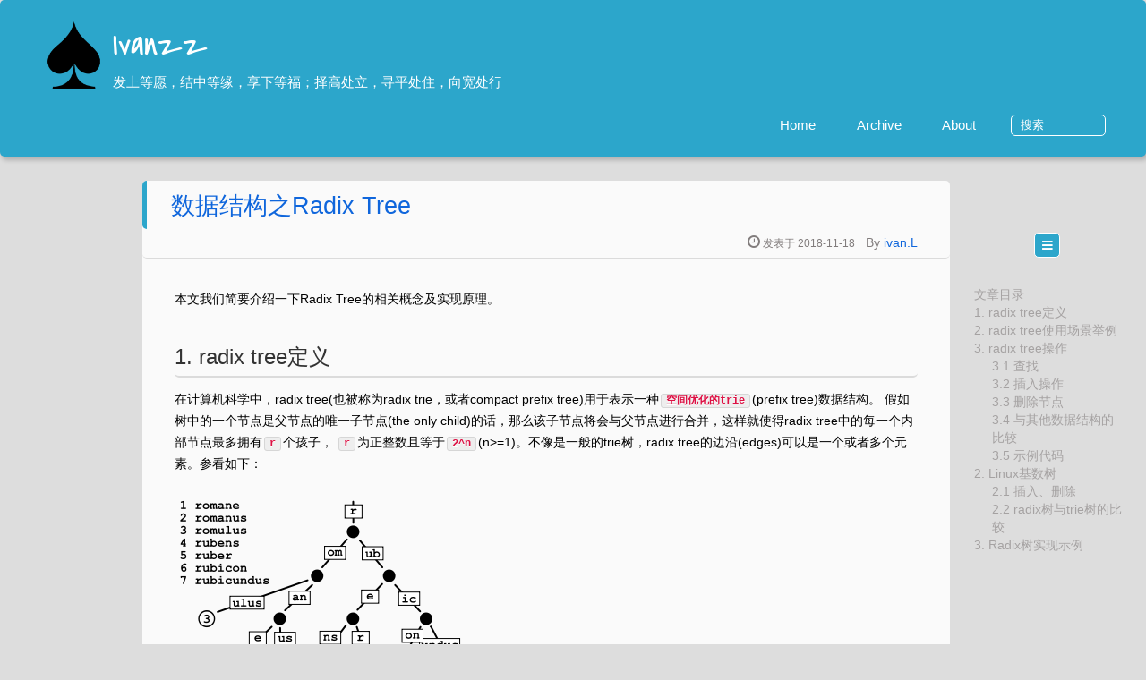

--- FILE ---
content_type: text/html; charset=utf-8
request_url: https://ivanzz1001.github.io/records/post/data-structure/2018/11/18/ds-radix-tree
body_size: 14358
content:


 <!DOCTYPE HTML>
<html lang="zh-CN">
<head>
  <meta charset="UTF-8">
    
    
    
    
    <title>数据结构之Radix Tree | Ivanzz</title>


    <meta name="viewport" content="width=device-width, initial-scale=1,user-scalable=no">
    
    <meta name="author" content="ivan.L">
    

    
    <!--<%- open_graph({twitter_id: theme.author.twitter, google_plus: theme.author.google_plus}) %>-->

    <meta name="description" content="page.description">
    
    <meta property="og:type" content="article">
    
    <meta property="og:title" content="数据结构之Radix Tree">
    <meta property="og:url" content="/records/post/data-structure/2018/11/18/ds-radix-tree">
    <meta property="og:site_name" content="Ivanzz">
    <meta property="og:description" content="数据结构之Radix Tree">
    <meta name="twitter:card" content="summary">
    <meta name="twitter:title" content="数据结构之Radix Tree">
    <meta name="twitter:description" content="page.description">
    <meta name="twitter:creator" content="@">
    <link rel="publisher" href="">
    <meta name="theme-color" content="#1b7f9e">

    
    <link rel="alternative" href="atom.xml" title="Ivanzz" type="application/atom+xml">
    
    
    <link rel="icon" href="/records/assets/img/favicon.ico">
    
    
    <link rel="apple-touch-icon" href="/records/assets/img/jacman.jpg">
    <link rel="apple-touch-icon-precomposed" href="/records/assets/img/jacman.jpg">
    

    <link rel="stylesheet" href="/records/assets/css/main.css" type="text/css">
    <link rel="stylesheet" href="/records/assets/css/highlight.css" type="text/css">
    
    
</head>

  <body>
    <header>
        <div>
		    
			<div id="imglogo">
				<a href="/records/"><img src="/records/assets/img/logo.png" alt="Ivanzz" title="Ivanzz"/></a>
			</div>
			
			<div id="textlogo">
				<h1 class="site-name"><a href="/records/" title="Ivanzz">Ivanzz</a></h1>
				<h2 class="blog-motto">发上等愿，结中等缘，享下等福；择高处立，寻平处住，向宽处行</h2>
			</div>
			<div class="navbar"><a class="navbutton navmobile" href="#" title="menu">
			</a></div>
			<nav class="animated">
				<ul>
					<ul>
					 
						<li><a href="/records">Home</a></li>
					
						<li><a href="/records/archives">Archive</a></li>
					
						<li><a href="/records/about">About</a></li>
					
					<li>
 					
					<form class="search" action="/records/search" method="get" accept-charset="utf-8">
						<input type="search" id="search" name="q" autocomplete="off" maxlength="20" placeholder="搜索" />
					</form>
					
					</li>
				</ul>
			</nav>
</div>

    </header>
    <div id="container">
      



<div id="main" class="post" itemscope itemprop="blogPost">
  
	<article itemprop="articleBody"> 
	<header class="article-info clearfix">
  <h1 itemprop="name">
    
      <a href="/records/post/data-structure/2018/11/18/ds-radix-tree" title="数据结构之Radix Tree" itemprop="url">数据结构之Radix Tree</a>
  </h1>
  <p class="article-author">By
       
		<a href="/records/about" title="ivan.L" target="_blank" itemprop="author">ivan.L</a>
		
  <p class="article-time">
    <time datetime="2018-11-18 00:00:00 +0000" itemprop="datePublished"> 发表于 2018-11-18</time>

  </p>
</header>

	<div class="article-content">
		
		<p>本文我们简要介绍一下Radix Tree的相关概念及实现原理。</p>

<!-- more -->

<h2 id="1-radix-tree定义">1. radix tree定义</h2>
<p>在计算机科学中，radix tree(也被称为radix trie，或者compact prefix tree)用于表示一种<code class="language-plaintext highlighter-rouge">空间优化的trie</code>(prefix tree)数据结构。 假如树中的一个节点是父节点的唯一子节点(the only child)的话，那么该子节点将会与父节点进行合并，这样就使得radix tree中的每一个内部节点最多拥有<code class="language-plaintext highlighter-rouge">r</code>个孩子， <code class="language-plaintext highlighter-rouge">r</code>为正整数且等于<code class="language-plaintext highlighter-rouge">2^n</code>(n&gt;=1)。不像是一般的trie树，radix tree的边沿(edges)可以是一个或者多个元素。参看如下：</p>

<p><img src="https://ivanzz1001.github.io/records/assets/img/data_structure/ds_radix_tree.png" alt="ds-radix-tree" /></p>

<p>在radix tree的wiki中说到如下场景也很适合使用此数据结构来存储：</p>
<pre>
This makes radix trees much more efficient for small sets (especially if the strings are long) and
for sets of strings that share long prefixes.

即元素个数不是太多，但是元素之间通常有很长的相同前缀时很适合采用radix tree来存储
</pre>

<p>不像是平常的树结构（在进行key的比较时，是整个key从头到尾进行比较），radix key在每个节点进行key的比较时是以<code class="language-plaintext highlighter-rouge">bit组</code>(chunk-of-bits)为单位来进行的，每一个chunk中的bit数目等于<code class="language-plaintext highlighter-rouge">radix tree</code>的基数<code class="language-plaintext highlighter-rouge">r</code>。</p>

<h2 id="2-radix-tree使用场景举例">2. radix tree使用场景举例</h2>
<p>我们经常使用Radix tree来构建key为字符串的<a href="https://en.wikipedia.org/wiki/Associative_array">关联数组(associative arrays)</a>；在构建IP路由(ip-routing)的应用方面radix tree也使用广泛，因为IP通常具有大量相同的前缀； 另外radix tree在倒排索引方面也使用广泛。</p>

<h2 id="3-radix-tree操作">3. radix tree操作</h2>
<p>Radix tree支持插入、删除、搜索等方面的操作。<code class="language-plaintext highlighter-rouge">插入操作</code>是添加一个新的字符串到trie树中并尝试最小化数据存储（即对某些节点进行合并）； <code class="language-plaintext highlighter-rouge">删除操作</code>是从trie树中移除一个字符串； 而搜索操作包括严格查找(exact lookup)、前缀查找、后缀查找以及查询某个前缀的所有字符串。所有这些操作的时间复杂度为<code class="language-plaintext highlighter-rouge">O(k)</code>(k为字符串集合中最长的字符串长度）。</p>

<h3 id="31-查找">3.1 查找</h3>
<p>查找操作用于判定一个字符串是否存在于<code class="language-plaintext highlighter-rouge">trie</code>树中。本操作与普通的<code class="language-plaintext highlighter-rouge">trie树</code>查找相似，除了某些<code class="language-plaintext highlighter-rouge">edges</code>可能会包含多个元素之外。</p>

<p>如下的伪代码我们假设这些类已经存在：</p>

<p><strong>Edge</strong></p>

<ul>
  <li>
    <p>Node targetNode</p>
  </li>
  <li>
    <p>string label</p>
  </li>
</ul>

<p><strong>Node</strong></p>

<ul>
  <li>
    <p>Array of Edges edges</p>
  </li>
  <li>
    <p>function isLeaf()</p>
  </li>
</ul>

<p>关于edge与node的关系，参看如下图示：</p>

<p><img src="https://ivanzz1001.github.io/records/assets/img/data_structure/ds_radix_edge.jpg" alt="radix-tree-edge" /></p>

<figure class="highlight"><pre><code class="language-string" data-lang="string">function lookup(string x)
{
	// Begin at the root with no elements found
	Node traverseNode := root;
	int elementsFound := 0;

	// Traverse until a leaf is found or it is not possible to continue
	while (traverseNode != null &amp;&amp; !traverseNode.isLeaf() &amp;&amp; elementsFound &lt; x.length)
	{
		// Get the next edge to explore based on the elements not yet found in x
		Edge nextEdge := select edge from traverseNode.edges where edge.label is a prefix of x.suffix(elementsFound)
		// x.suffix(elementsFound) returns the last (x.length - elementsFound) elements of x

		// Was an edge found?
		if (nextEdge != null)
		{
			// Set the next node to explore
			traverseNode := nextEdge.targetNode;

			// Increment elements found based on the label stored at the edge
			elementsFound += nextEdge.label.length;
		}
		else
		{
			// Terminate loop
			traverseNode := null;
		}
	}

	// A match is found if we arrive at a leaf node and have used up exactly x.length elements
	return (traverseNode != null &amp;&amp; traverseNode.isLeaf() &amp;&amp; elementsFound == x.length);
}</code></pre></figure>

<p>下面给出<code class="language-plaintext highlighter-rouge">radix tree</code>查找的一个过程图：</p>

<p><img src="https://ivanzz1001.github.io/records/assets/img/data_structure/ds_radixtree_lookup.png" alt="radix-tree-lookup" /></p>

<h3 id="32-插入操作">3.2 插入操作</h3>
<p>要插入一个字符串，首先我们需要执行查找，直到查找到某个节点处停止。此时，我们或者可以直接将<code class="language-plaintext highlighter-rouge">input string</code>的剩余部分添加到一个新的<code class="language-plaintext highlighter-rouge">Edge</code>中； 或者有一个edge与我们的<code class="language-plaintext highlighter-rouge">input string</code>的剩余部分有相同的前缀，此种情况下我们需要将该<code class="language-plaintext highlighter-rouge">edge</code>分裂成两个<code class="language-plaintext highlighter-rouge">edge</code>（其中第一个edge存储common prefix）然后再进行处理。这里分裂edge确保了一个节点的孩子(children)数目不会超过总的字符串的个数。</p>

<p>如下我们展示了插入时的多种情况（仍有部分未列出）。下图中<code class="language-plaintext highlighter-rouge">r</code>代表的是根节点（root)。这里我们假设<code class="language-plaintext highlighter-rouge">edge</code>以空字符串(empty string)作为结尾。</p>

<p><img src="https://ivanzz1001.github.io/records/assets/img/data_structure/ds_radixtree_insert.jpg" alt="radix-tree-insert" /></p>

<h3 id="33-删除节点">3.3 删除节点</h3>

<p>要从radix tree中删除一个字符串<code class="language-plaintext highlighter-rouge">x</code>，我们必须首先定位到代表<code class="language-plaintext highlighter-rouge">x</code>的叶子节点。假设该叶子节点存在，我们就移除该叶子节点。此时，我们需要检查该被删节点的父节点，假如父节点只剩下一个孩子节点的话，则将该孩子节点的<code class="language-plaintext highlighter-rouge">incomming label</code>追加到父节点的<code class="language-plaintext highlighter-rouge">incomming label</code>上并将该孩子节点移除。</p>

<h3 id="34-与其他数据结构的比较">3.4 与其他数据结构的比较</h3>
<p>(说明： 如下的比较，我们假设key的长度为<code class="language-plaintext highlighter-rouge">k</code>，数据结构中元素的数目为<code class="language-plaintext highlighter-rouge">n</code>)</p>

<p>radix tree允许在O(k)的时间复杂度内进行查找、插入、删除等操作，而<code class="language-plaintext highlighter-rouge">balanced trees</code>在进行这些操作时时间复杂度一般为<code class="language-plaintext highlighter-rouge">O(logn)</code>。这看起来并不像是一个优势，因为通常情况下<code class="language-plaintext highlighter-rouge">k&gt;=log(n)</code>，但是在平衡树中key的比较通常是字符串的完整比较，时间复杂度是<code class="language-plaintext highlighter-rouge">O(k)</code>，并且在实际使用过程中很多key可能还拥有相同的前缀。假如使用<code class="language-plaintext highlighter-rouge">trie</code>数据结构来进行存储，所有key的比较都是<code class="language-plaintext highlighter-rouge">constant time</code>，但是如果我们查询的字符串长度为<code class="language-plaintext highlighter-rouge">m</code>，那么也必须执行<code class="language-plaintext highlighter-rouge">m</code>次的比较。使用<code class="language-plaintext highlighter-rouge">radix tree</code>数据结构时，则需要更少的比较操作，并且使用的节点个数也更少。</p>

<p>当然，radix tree也与<code class="language-plaintext highlighter-rouge">trie</code>树一样有相同的劣势，然而：因为它们只能被应用于字符串元素或者能够高效映射为字符串的元素，它们缺少了平衡查找树那样的通用性，平衡查找树可以应用于任何类型以及任何比较顺序。</p>

<p>而<code class="language-plaintext highlighter-rouge">Hashtables</code>通常被认为具有<code class="language-plaintext highlighter-rouge">O(1)</code>时间复杂度的插入与删除操作，但先决条件是我们认为计算<code class="language-plaintext highlighter-rouge">hash key</code>的操作可以在<code class="language-plaintext highlighter-rouge">constant-time</code>内完成。当我们把计算<code class="language-plaintext highlighter-rouge">hash key</code>的时间也考虑在内的话，<code class="language-plaintext highlighter-rouge">hashtables</code>的插入和删除时间复杂度就变为O(k)，并且在key碰撞的情况下，可能会有更差的时间复杂度。radix tree的插入和删除的时间复杂度为<code class="language-plaintext highlighter-rouge">O(k)</code>。此外，hashtables也不支持<code class="language-plaintext highlighter-rouge">Find predecessor</code>与<code class="language-plaintext highlighter-rouge">Find successor</code>操作。</p>
<pre>
Find predecessor: Locates the largest string less than a given string, by lexicographic order.

Find successor: Locates the smallest string greater than a given string, by lexicographic order.
</pre>

<h3 id="35-示例代码">3.5 示例代码</h3>

<p>下面我们给出一个radix tree实现的示例代码(注意，这里edges我们并没有按字典序来进行存储）：</p>

<figure class="highlight"><pre><code class="language-string" data-lang="string">typedef struct radix_node_s radix_node_t;


struct radix_edge_t{
	radix_node_t *incommingNode;	
	char *label;

	struct radix_edge_t *next;		
};

struct radix_node_s{
	struct radix_edge_t *head;
};


char *global_empty_str = ""

int init_radix_tree(radix_node_t *root)
{
	root-&gt;head = NULL;
}


int is_leaf(radix_node_t *node)
{
	if(node-&gt;head == NULL)
		return 1;

	return 0;
}


/*
 *  description: check wether 'pre' is prefix of label
 * 
 *  return: 0---not prefix    1---is prefix and but not equal    2 --- equal
 */
int is_prefix(char *pre, char *label, char **out)
{
	*out = label;
	
	while(*pre &amp;&amp; *pre++ == *label++);

	if(*pre)
		return 0;
	else{
		*out = label;
		if (*label)
			return 1;
		else
			return 2;
	}
	
}

int insert_radix_tree(radix_node_t *root, char *label)
{
	radix_node_t *p = root;
	radix_node_t *prev = root;
	struct radix_edge_t *edge;
	
	char *s = label;
	int a;

	while(p &amp;&amp; !is_leaf(p) &amp;&amp; *s){
	
		edge = p-&gt;head;
		while(edge){
			a = is_prefix(edge-&gt;label,s, &amp;s);
			if(a = 1){
				prev = p;
				p = edge-&gt;incommingNode;
				break;
			}else if(a == 2){
				return 0;
			}
			edge = edge-&gt;next;
		}
		if (!edge)
			break;
	}

	if (prev-&gt;head)
	{
		struct radix_edge_t *new_edge = (struct radix_edge_t *)malloc(sizeof(struct radix_edge_t));
		new_edge.incommingNode = NULL;
		new_edge.label = strdup(s);
		new_edge.next = prev-&gt;head;
		prev-&gt;head = new_edge;
	}else{
		struct radix_edge_t *empty_edge = (struct radix_edge_t *)malloc(sizeof(struct radix_edge_t));
		struct radix_edge_t *new_edge = (struct radix_edge_t *)malloc(sizeof(struct radix_edge_t));

		empty_edge.label = global_empty_str
		empty_edge.incommingNode = NULL;
		empty_edge.next = new_edge;

		new_edge.label = strdup(s);
		new_edge.incommingNode = NULL;
		new_edge.next = NULL;

		prev-&gt;head = empty_edge;
	}

	return 0x0;
	
}</code></pre></figure>

<p>注意，此示例代码给出的数据结构定义并不符合<code class="language-plaintext highlighter-rouge">3.1节</code>介绍的结构。本示例设计的数据结构不好，可忽略。</p>

<h2 id="2-linux基数树">2. Linux基数树</h2>
<p>对于<code class="language-plaintext highlighter-rouge">长整型</code>数据的映射，怎样解决Hash冲突和Hash表大小的设计是一个非常头疼的问题。radix树就是针对这对这样的稀疏长整型数据查找，能高速且节省空间地完成映射。借助于Radix树，我们能够实现对于长整型数据类型的路由。利用radix树能够依据一个长整型（比如一个长ID）高速的找到其相应的对象指针。这比用hash映射来的简单，也更节省空间，使用Hash映射hash函数难以设计，不恰当的hash函数可能增大冲突，或浪费空间。</p>

<p>radix tree是一种多叉搜索树，树的叶子节点是实际的数据条目。每一个节点有一个固定的、<code class="language-plaintext highlighter-rouge">2^n</code>指针指向子节点（每一个指针称为slot，<code class="language-plaintext highlighter-rouge">n</code>为划分的基的大小）。</p>

<h3 id="21-插入删除">2.1 插入、删除</h3>
<p>radix tree事实上就几乎与传统的二叉树相同。仅仅是在寻找方式上，利用比如一个unsigned int类型的每个比特位作为树节点的推断。例如，我们有一个数据：</p>
<pre>
1000101010101010010101010010101010
</pre>
<p>那么依照radix树的插入就是在根节点开始，假如遇到0，就指向左节点；遇到1就指向右节点。在插入过程中构造树节点，在删除过程中删除树节点。如果认为有太多的malloc()调用的话，可以采用池化技术，预先分配多个节点。</p>

<p>每一个节点使用1个bit位的话，会使树的高度过高，非叶节点过多。故在实际应用中，每一个节点通常使用多个bit位，但多bit位会使节点的子节点slot变多，增大节点的体积，一般选用2个或4个bit位作为树节点就可以。如下图所示：</p>

<p><img src="https://ivanzz1001.github.io/records/assets/img/data_structure/ds_radixtree_bit.jpg" alt="radix-tree-bit" /></p>

<p>1） <strong>插入</strong></p>

<p>我们在插入一个新节点时，我们依据数据的比特位，在树中向下查找，若没有对应的节点则生成对应节点，直到数据的bit位访问完，则建立叶节点映射对应的对象。</p>

<p>2） <strong>删除</strong></p>

<p>我们可以<code class="language-plaintext highlighter-rouge">惰性删除</code>，即沿着路径查找到叶节点后，直接删除叶节点，中间的非叶节点不删除。</p>

<h3 id="22-radix树与trie树的比较">2.2 radix树与trie树的比较</h3>

<p>Radix树与Trie树的思想有点类似，甚至能够把Trie树看成是一个基为26的Radix树（也可以把radix树看做是Trie树的变异）。Trie树一般用于字符串到对象的映射，而radix树一般用于长整数到对象的映射。</p>

<p>trie树主要问题是树的层高。假设要索引的字符串长度非常长非常变态，我们也要建一颗非常高非常变态的树么？ radix树能固定层高（对于较长的字符串，能够用数学公式计算出其特征值，再用radix树存储这些特征值）。</p>

<h2 id="3-radix树实现示例">3. Radix树实现示例</h2>
<p>如下我们给出一个radix树的实现参考。</p>

<p>1) <strong>头文件</strong></p>

<p>如下是头文件<code class="language-plaintext highlighter-rouge">util_radix_tree.h</code>:</p>

<figure class="highlight"><pre><code class="language-string" data-lang="string">#ifndef _UTIL_RADIX_TREE_H_
#define _UTIL_RADIX_TREE_H_

#define MASK32 0xFFFFFFFF
#define MASK64 0xFFFFFFFFFFFFFFFF

void *util_radix_tree_create(int preallocate);

void util_radix_tree_destroy(void *vtree);

int util_radix32tree_insert(void *vtree, uint32_t key, uint32_t mask, uintptr_t value);

int util_radix32tree_delete(void *vtree, uint32_t key, uint32_t mask);

uintptr_t util_radix32tree_find(void *vtree, uint32_t key);

int util_radix64tree_insert(void *vtree, uint64_t key, uint64_t mask, uintptr_t value);

int util_radix64tree_delete(void *vtree, uint64_t key, uint64_t mask);

uintptr_t util_radix64tree_find(void *vtree, uint64_t key);

int util_radix128tree_insert(void *vtree, uint8_t *key, uint8_t *mask, uintptr_t value);

int util_radix128tree_delete(void *vtree, uint8_t *key, uint8_t *mask);

uintptr_t util_radix128tree_find(void *vtree, uint8_t *key);

#endif // _UTIL_RADIX_TREE_H_</code></pre></figure>

<p>2) <strong>源文件</strong></p>

<p>如下是源文件<code class="language-plaintext highlighter-rouge">util_radix_tree.c</code>:</p>

<figure class="highlight"><pre><code class="language-string" data-lang="string">#include &lt;stdint.h&gt;
#include &lt;stdio.h&gt;
#include &lt;stdlib.h&gt;


#define UTIL_RADIX_NO_VALUE   (uintptr_t) -1

typedef struct util_radix_node_s util_radix_node_t;

struct util_radix_node_s {
    util_radix_node_t  *right;
    util_radix_node_t  *left;
    util_radix_node_t  *parent;
    uintptr_t           value;
};

typedef struct {
    util_radix_node_t  *root;
    util_radix_node_t  *free;
} util_radix_tree_t;


int util_radix32tree_insert(void *vtree, uint32_t key, uint32_t mask, uintptr_t value);

static util_radix_node_t *util_radix_alloc(util_radix_tree_t *tree)
{
    util_radix_node_t *p;

    if (tree-&gt;free) {
        p = tree-&gt;free;
        tree-&gt;free = tree-&gt;free-&gt;right;
        return p;
    }
    p = malloc(sizeof(util_radix_node_t));
    if (p == NULL) {
        return NULL;
    }  

    return p;
}

static void util_radix_free(util_radix_node_t *node)
{
    if (node == NULL) {
        return;
    }
    free(node);
}

void *util_radix_tree_create(int preallocate)
{
    uint32_t            key, mask, inc;
    util_radix_tree_t  *tree;

    tree = malloc(sizeof(util_radix_tree_t));
    if (tree == NULL) {
        return NULL;
    }

    tree-&gt;free = NULL;

    tree-&gt;root = util_radix_alloc(tree);
    if (tree-&gt;root == NULL) {
        return NULL;
    }

    tree-&gt;root-&gt;right  = NULL;
    tree-&gt;root-&gt;left   = NULL;
    tree-&gt;root-&gt;parent = NULL;
    tree-&gt;root-&gt;value  = UTIL_RADIX_NO_VALUE;

    if (preallocate &lt;= 0) {
        return tree;
    }
    
    mask = 0;
    inc = 0x80000000;

    while (preallocate--) {

        key = 0;
        mask &gt;&gt;= 1;
        mask |= 0x80000000;

        do {
            if (util_radix32tree_insert(tree, key, mask, UTIL_RADIX_NO_VALUE)
                != 0)
            {
                return NULL;
            }

            key += inc;

        } while (key);

        inc &gt;&gt;= 1;
    }

    return tree;
}

static util_radix_node_t *radix_tree_postorder(util_radix_node_t *node)
{
    util_radix_node_t *p;

    if (NULL != node-&gt;left) {
        p = radix_tree_postorder(node-&gt;left);
        if (NULL != p) {
            return p;
        }
    }
    if (NULL != node-&gt;right) {
        p = radix_tree_postorder(node-&gt;right);
        if (NULL != p) {
            return p;
        }
    }
    util_radix_free(node);

    return NULL;
}

void util_radix_tree_destroy(void *vtree)
{
    util_radix_tree_t *tree = (util_radix_tree_t*)vtree;
    util_radix_node_t *p;

    radix_tree_postorder(tree-&gt;root);
    while (tree-&gt;free) {
        p = tree-&gt;free;
        tree-&gt;free = tree-&gt;free-&gt;right;
        util_radix_free(p);
    }
}

int util_radix32tree_insert(void *vtree, uint32_t key, uint32_t mask,
    uintptr_t value)
{
    util_radix_tree_t  *tree = (util_radix_tree_t*)vtree;
    uint32_t            bit;
    util_radix_node_t  *node, *next;

    bit  = 0x80000000;

    node = tree-&gt;root;
    next = tree-&gt;root;

    while (bit &amp; mask) {
        if (key &amp; bit) {
            next = node-&gt;right;
        } else {
            next = node-&gt;left;
        }

        if (next == NULL) {
            break;
        }

        bit &gt;&gt;= 1;
        node = next;
    }

    if (next) {
        if (node-&gt;value != UTIL_RADIX_NO_VALUE) {
            return -3;
        }

        node-&gt;value = value;
        return 0;
    }

    while (bit &amp; mask) {
        next = util_radix_alloc(tree);
        if (next == NULL) {
            return -1;
        }

        next-&gt;right  = NULL;
        next-&gt;left   = NULL;
        next-&gt;parent = node;
        next-&gt;value  = UTIL_RADIX_NO_VALUE;

        if (key &amp; bit) {
            node-&gt;right = next;

        } else {
            node-&gt;left = next;
        }

        bit &gt;&gt;= 1;
        node = next;
    }

    node-&gt;value = value;

    return 0;
}

int util_radix32tree_delete(void *vtree, uint32_t key, uint32_t mask)
{
    util_radix_tree_t  *tree = (util_radix_tree_t*)vtree;
    uint32_t            bit;
    util_radix_node_t  *node;

    bit  = 0x80000000;
    node = tree-&gt;root;

    while (node &amp;&amp; (bit &amp; mask)) {
        if (key &amp; bit) {
            node = node-&gt;right;

        } else {
            node = node-&gt;left;
        }

        bit &gt;&gt;= 1;
    }

    if (node == NULL) {
        return -1;
    }

    if (node-&gt;right || node-&gt;left) {
        if (node-&gt;value != UTIL_RADIX_NO_VALUE) {
            node-&gt;value = UTIL_RADIX_NO_VALUE;
            return 0;
        }

        return -3;
    }

    for ( ;; ) {
        if (node-&gt;parent-&gt;right == node) {
            node-&gt;parent-&gt;right = NULL;

        } else {
            node-&gt;parent-&gt;left = NULL;
        }

        node-&gt;right = tree-&gt;free;
        tree-&gt;free = node;

        node = node-&gt;parent;

        if (node-&gt;right || node-&gt;left) {
            break;
        }

        if (node-&gt;value != UTIL_RADIX_NO_VALUE) {
            break;
        }

        if (node-&gt;parent == NULL) {
            break;
        }
    }

    return 0;
}

uintptr_t util_radix32tree_find(void *vtree, uint32_t key)
{
    util_radix_tree_t  *tree = (util_radix_tree_t*)vtree;
    uint32_t            bit;
    uintptr_t           value;
    util_radix_node_t  *node;

    bit   = 0x80000000;
    value = UTIL_RADIX_NO_VALUE;
    node  = tree-&gt;root;

    while (node) {
        if (node-&gt;value != UTIL_RADIX_NO_VALUE) {
            value = node-&gt;value;
        }

        if (key &amp; bit) {
            node = node-&gt;right;

        } else {
            node = node-&gt;left;
        }

        bit &gt;&gt;= 1;
    }

    return value;
}

int util_radix64tree_insert(void *vtree, uint64_t key, uint64_t mask,
    uintptr_t value)
{
    util_radix_tree_t  *tree = (util_radix_tree_t*)vtree;
    uint64_t            bit;
    util_radix_node_t  *node, *next;

    bit = 0x8000000000000000;

    node = tree-&gt;root;
    next = tree-&gt;root;

    while (bit &amp; mask) {
        if (key &amp; bit) {
            next = node-&gt;right;

        } else {
            next = node-&gt;left;
        }

        if (next == NULL) {
            break;
        }

        bit &gt;&gt;= 1;
        node = next;
    }

    if (next) {
        if (node-&gt;value != UTIL_RADIX_NO_VALUE) {
            return -3;
        }

        node-&gt;value = value;
        return 0;
    }

    while (bit &amp; mask) {
        next = util_radix_alloc(tree);
        if (next == NULL) {
            return -1;
        }

        next-&gt;right  = NULL;
        next-&gt;left   = NULL;
        next-&gt;parent = node;
        next-&gt;value  = UTIL_RADIX_NO_VALUE;

        if (key &amp; bit) {
            node-&gt;right = next;

        } else {
            node-&gt;left = next;
        }

        bit &gt;&gt;= 1;
        node = next;
    }

    node-&gt;value = value;

    return 0;
}

int util_radix64tree_delete(void *vtree, uint64_t key, uint64_t mask)
{
    util_radix_tree_t  *tree = (util_radix_tree_t*)vtree;
    uint64_t            bit;
    util_radix_node_t  *node;

    bit  = 0x8000000000000000;
    node = tree-&gt;root;

    while (node &amp;&amp; (bit &amp; mask)) {
        if (key &amp; bit) {
            node = node-&gt;right;

        } else {
            node = node-&gt;left;
        }

        bit &gt;&gt;= 1;
    }

    if (node == NULL) {
        return -1;
    }

    if (node-&gt;right || node-&gt;left) {
        if (node-&gt;value != UTIL_RADIX_NO_VALUE) {
            node-&gt;value = UTIL_RADIX_NO_VALUE;
            return 0;
        }

        return -1;
    }

    for ( ;; ) {
        if (node-&gt;parent-&gt;right == node) {
            node-&gt;parent-&gt;right = NULL;

        } else {
            node-&gt;parent-&gt;left = NULL;
        }

        node-&gt;right = tree-&gt;free;
        tree-&gt;free = node;

        node = node-&gt;parent;

        if (node-&gt;right || node-&gt;left) {
            break;
        }

        if (node-&gt;value != UTIL_RADIX_NO_VALUE) {
            break;
        }

        if (node-&gt;parent == NULL) {
            break;
        }
    }

    return 0;
}

uintptr_t util_radix64tree_find(void *vtree, uint64_t key)
{
    util_radix_tree_t  *tree = (util_radix_tree_t*)vtree;
    uint64_t            bit;
    uintptr_t           value;
    util_radix_node_t  *node;

    bit   = 0x8000000000000000;
    value = UTIL_RADIX_NO_VALUE;
    node  = tree-&gt;root;

    while (node) {
        if (node-&gt;value != UTIL_RADIX_NO_VALUE) {
            value = node-&gt;value;
        }

        if (key &amp; bit) {
            node = node-&gt;right;

        } else {
            node = node-&gt;left;
        }

        bit &gt;&gt;= 1;
    }

    return value;
}

int util_radix128tree_insert(void *vtree, uint8_t *key, uint8_t *mask,
    uintptr_t value)
{
    util_radix_tree_t  *tree = (util_radix_tree_t*)vtree;
    uint8_t             bit;
    uint32_t            i;
    util_radix_node_t  *node, *next;

    i = 0;
    bit = 0x80;

    node = tree-&gt;root;
    next = tree-&gt;root;

    while (bit &amp; mask[i]) {
        if (key[i] &amp; bit) {
            next = node-&gt;right;

        } else {
            next = node-&gt;left;
        }

        if (next == NULL) {
            break;
        }

        bit &gt;&gt;= 1;
        node = next;

        if (bit == 0) {
            if (++i == 16) {
                break;
            }

            bit = 0x80;
        }
    }

    if (next) {
        if (node-&gt;value != UTIL_RADIX_NO_VALUE) {
            return -3;
        }

        node-&gt;value = value;
        return 0;
    }

    while (bit &amp; mask[i]) {
        next = util_radix_alloc(tree);
        if (next == NULL) {
            return -1;
        }

        next-&gt;right  = NULL;
        next-&gt;left   = NULL;
        next-&gt;parent = node;
        next-&gt;value  = UTIL_RADIX_NO_VALUE;

        if (key[i] &amp; bit) {
            node-&gt;right = next;

        } else {
            node-&gt;left = next;
        }

        bit &gt;&gt;= 1;
        node = next;

        if (bit == 0) {
            if (++i == 16) {
                break;
            }

            bit = 0x80;
        }
    }

    node-&gt;value = value;

    return 0;
}

int util_radix128tree_delete(void *vtree, uint8_t *key, uint8_t *mask)
{
    util_radix_tree_t  *tree = (util_radix_tree_t*)vtree;
    uint8_t             bit;
    uint32_t            i;
    util_radix_node_t  *node;

    i = 0;
    bit = 0x80;
    node = tree-&gt;root;

    while (node &amp;&amp; (bit &amp; mask[i])) {
        if (key[i] &amp; bit) {
            node = node-&gt;right;

        } else {
            node = node-&gt;left;
        }

        bit &gt;&gt;= 1;

        if (bit == 0) {
            if (++i == 16) {
                break;
            }

            bit = 0x80;
        }
    }

    if (node == NULL) {
        return -1;
    }

    if (node-&gt;right || node-&gt;left) {
        if (node-&gt;value != UTIL_RADIX_NO_VALUE) {
            node-&gt;value = UTIL_RADIX_NO_VALUE;
            return 0;
        }

        return -1;
    }

    for ( ;; ) {
        if (node-&gt;parent-&gt;right == node) {
            node-&gt;parent-&gt;right = NULL;

        } else {
            node-&gt;parent-&gt;left = NULL;
        }

        node-&gt;right = tree-&gt;free;
        tree-&gt;free = node;

        node = node-&gt;parent;

        if (node-&gt;right || node-&gt;left) {
            break;
        }

        if (node-&gt;value != UTIL_RADIX_NO_VALUE) {
            break;
        }

        if (node-&gt;parent == NULL) {
            break;
        }
    }

    return 0;
}

uintptr_t util_radix128tree_find(void *vtree, uint8_t *key)
{
    util_radix_tree_t  *tree = (util_radix_tree_t*)vtree;
    uint8_t             bit;
    uintptr_t           value;
    uint32_t            i;
    util_radix_node_t  *node;

    i = 0;
    bit   = 0x80;
    value = UTIL_RADIX_NO_VALUE;
    node  = tree-&gt;root;

    while (node) {
        if (node-&gt;value != UTIL_RADIX_NO_VALUE) {
            value = node-&gt;value;
        }

        if (key[i] &amp; bit) {
            node = node-&gt;right;

        } else {
            node = node-&gt;left;
        }

        bit &gt;&gt;= 1;

        if (bit == 0) {
            i++;
            bit = 0x80;
        }
    }

    return value;
}</code></pre></figure>

<p>3) <strong>测试文件</strong></p>

<p>如下是测试源文件<code class="language-plaintext highlighter-rouge">util_radix_test.c</code>:</p>

<figure class="highlight"><pre><code class="language-string" data-lang="string">#include &lt;stdint.h&gt;
#include &lt;stdio.h&gt;
#include &lt;stdlib.h&gt;
#include "util_radix_tree.h"

#define MASK 0xFFFFFFFF
int main(int argc, char *argv[])
{
    void *tree;
    int   a = 1, b = 2, c = 3, d = 0;
    uintptr_t ptr = 0;
    int   ret;

    tree = util_radix_tree_create(0);
    ret  = util_radix32tree_insert(tree, 1, MASK, (uintptr_t)&amp;a);
    ret  = util_radix32tree_insert(tree, 2, MASK, (uintptr_t)&amp;b);
    ret  = util_radix32tree_insert(tree, 3, MASK, (uintptr_t)&amp;c);

    ptr = util_radix32tree_find(tree, 1);
    printf("**************a:%p, b:%p, c:%p, ptr:%p-%p\n", &amp;a, &amp;b, &amp;c, &amp;ptr, ptr);
    ptr = util_radix32tree_find(tree, 2);
    printf("**************a:%p, b:%p, c:%p, ptr:%p-%p\n", &amp;a, &amp;b, &amp;c, &amp;ptr, ptr);
    ptr = util_radix32tree_find(tree, 3);
    printf("**************a:%p, b:%p, c:%p, ptr:%p-%p\n", &amp;a, &amp;b, &amp;c, &amp;ptr, ptr);
    util_radix32tree_delete(tree, 3, MASK);
    ptr = util_radix32tree_find(tree, 3);
    ret = ptr;
    if (ret == -1) {
        printf("not find\n");
    } else {
        d = *(int*)ptr;
    }
    printf("**************a:%p, b:%p, c:%p, d:%d, ptr:%p-%p\n", &amp;a, &amp;b, &amp;c, d, &amp;ptr, ptr);
    util_radix_tree_destroy(tree);

    return 0;
}</code></pre></figure>

<p>编译运行：</p>
<pre>
# gcc -o util_radix_test util_radix_tree.c util_radix_test.c
# ./util_radix_test 
**************a:0x7ffc5aee9b98, b:0x7ffc5aee9b94, c:0x7ffc5aee9b90, ptr:0x7ffc5aee9b88-0x7ffc5aee9b98
**************a:0x7ffc5aee9b98, b:0x7ffc5aee9b94, c:0x7ffc5aee9b90, ptr:0x7ffc5aee9b88-0x7ffc5aee9b94
**************a:0x7ffc5aee9b98, b:0x7ffc5aee9b94, c:0x7ffc5aee9b90, ptr:0x7ffc5aee9b88-0x7ffc5aee9b90
not find
**************a:0x7ffc5aee9b98, b:0x7ffc5aee9b94, c:0x7ffc5aee9b90, d:0, ptr:0x7ffc5aee9b88-0xffffffffffffffff

</pre>

<p><br />
<br />
<strong>[参看]:</strong></p>

<ol>
  <li>
    <p><a href="https://blog.csdn.net/flyxiao28/article/details/80368353">基数树radix_tree_root</a></p>
  </li>
  <li>
    <p><a href="http://www.cnblogs.com/wuchanming/p/3824990.html">基数树(radix tree)</a></p>
  </li>
  <li>
    <p><a href="https://www.cnblogs.com/wgwyanfs/p/6887889.html">查找——图文翔解RadixTree（基数树）</a></p>
  </li>
  <li>
    <p><a href="https://en.wikipedia.org/wiki/Radix_tree">Radix tree</a></p>
  </li>
  <li>
    <p><a href="https://blog.csdn.net/weifenghai/article/details/53113395">Linux内核源码分析-基树处理- radix_tree</a></p>
  </li>
  <li>
    <p><a href="https://www.xuebuyuan.com/3203631.html">Radix TRee 维护100亿个URL</a></p>
  </li>
  <li>
    <p><a href="https://www.cnblogs.com/blfshiye/p/5269679.html">高级数据结构之基数树ngx_radix_tree_t</a></p>
  </li>
  <li>
    <p><a href="https://blog.csdn.net/u012819339/article/details/53581203?utm_source=blogxgwz0">基数树结构ngx_radix_tree_t</a></p>
  </li>
</ol>

<p><br />
<br />
<br /></p>

  
	</div>
	<footer class="article-footer clearfix">
<div class="article-catetags">

<div class="article-categories">
  <span></span>
  <!--
  <%- list_categories(item.categories, {
      show_count: false,
      class: 'article-category',
      style: 'none',
      separator: '►'
  }) %>
  -->
  
  <a class="article-category-link" href="/records/categories/#data-structure">data-structure</a>
  
</div>


  <div class="article-tags">
  <!--
  <% var tags = [];
    item.tags.forEach(function(tag){
      tags.push('<a href="' + config.root + tag.path + '">' + tag.name + '</a>');
    }); %>-->
  <span></span> <!--<%- tags.join('') %>-->
  
  
  <a href="/records/tags/#data-structure">data-structure</a>
  
  </div>

</div>



	<div class="article-share" id="share">
	
	  <div data-url="https://ivanzz1001.github.io/records/post/data-structure/2018/11/18/ds-radix-tree" data-title="数据结构之Radix Tree | Ivanzz" data-tsina="" class="share clearfix">
	  </div>
	
	</div>


</footer>
   
	</article>
	
<nav class="article-nav clearfix">
 
 <div class="prev" >
 <a href="/records/post/cplusplus/2018/11/18/linux-google-test" title="Google test的使用">
  <strong>上一篇：</strong><br/>
  <span>
  Google test的使用</span>
</a>
</div>


<div class="next">
<a href="/records/post/linuxops/2018/11/18/linux-proc"  title="Linux中通过proc文件系统查询程序运行信息">
 <strong>下一篇：</strong><br/> 
 <span>Linux中通过proc文件系统查询程序运行信息
</span>
</a>
</div>

</nav>

	

</div>  

      
      
      <div class="openaside"><a class="navbutton" href="#" title="Show Sidebar"></a></div>

  <div id="toc" class="toc-aside toc-content">
 
 <!--<%- toc(item.content) %>-->
 
  </div>

<div id="asidepart">
<div class="closeaside"><a class="closebutton" href="#" title="Hide Sidebar"></a></div>
<aside class="clearfix">


  
<div class="categorieslist">
	<p class="asidetitle">分类</p>
		<ul>
		
		  
			<li><a href="/records/categories/#misc" title="misc">misc<sup>12</sup></a></li>
		  
		
		  
			<li><a href="/records/categories/#database" title="database">database<sup>51</sup></a></li>
		  
		
		  
			<li><a href="/records/categories/#go-language" title="go-language">go-language<sup>25</sup></a></li>
		  
		
		  
			<li><a href="/records/categories/#bigdata" title="bigdata">bigdata<sup>1</sup></a></li>
		  
		
		  
			<li><a href="/records/categories/#ceph" title="ceph">ceph<sup>89</sup></a></li>
		  
		
		  
			<li><a href="/records/categories/#linux" title="linux">linux<sup>47</sup></a></li>
		  
		
		  
			<li><a href="/records/categories/#linuxOps" title="linuxOps">linuxOps<sup>66</sup></a></li>
		  
		
		  
			<li><a href="/records/categories/#network" title="network">network<sup>3</sup></a></li>
		  
		
		  
			<li><a href="/records/categories/#design-pattern" title="design-pattern">design-pattern<sup>1</sup></a></li>
		  
		
		  
			<li><a href="/records/categories/#paxos" title="paxos">paxos<sup>22</sup></a></li>
		  
		
		  
			<li><a href="/records/categories/#distribute-systems" title="distribute-systems">distribute-systems<sup>19</sup></a></li>
		  
		
		  
			<li><a href="/records/categories/#nginx" title="nginx">nginx<sup>154</sup></a></li>
		  
		
		  
			<li><a href="/records/categories/#tools" title="tools">tools<sup>19</sup></a></li>
		  
		
		  
			<li><a href="/records/categories/#python" title="python">python<sup>7</sup></a></li>
		  
		
		  
			<li><a href="/records/categories/#ocr" title="ocr">ocr<sup>4</sup></a></li>
		  
		
		  
			<li><a href="/records/categories/#data-structure" title="data-structure">data-structure<sup>47</sup></a></li>
		  
		
		  
			<li><a href="/records/categories/#security" title="security">security<sup>2</sup></a></li>
		  
		
		  
			<li><a href="/records/categories/#AI" title="AI">AI<sup>4</sup></a></li>
		  
		
		  
			<li><a href="/records/categories/#ansible" title="ansible">ansible<sup>2</sup></a></li>
		  
		
		  
			<li><a href="/records/categories/#cplusplus" title="cplusplus">cplusplus<sup>66</sup></a></li>
		  
		
		  
			<li><a href="/records/categories/#windows" title="windows">windows<sup>5</sup></a></li>
		  
		
		  
			<li><a href="/records/categories/#tcpip" title="tcpip">tcpip<sup>12</sup></a></li>
		  
		
		  
			<li><a href="/records/categories/#devops" title="devops">devops<sup>3</sup></a></li>
		  
		
		  
			<li><a href="/records/categories/#docker" title="docker">docker<sup>23</sup></a></li>
		  
		
		  
			<li><a href="/records/categories/#multimedia" title="multimedia">multimedia<sup>1</sup></a></li>
		  
		
		  
			<li><a href="/records/categories/#http" title="http">http<sup>6</sup></a></li>
		  
		
		  
			<li><a href="/records/categories/#computer-basis" title="computer-basis">computer-basis<sup>6</sup></a></li>
		  
		
		  
			<li><a href="/records/categories/#assemble" title="assemble">assemble<sup>5</sup></a></li>
		  
		
		  
			<li><a href="/records/categories/#compile_theory" title="compile_theory">compile_theory<sup>1</sup></a></li>
		  
		
		  
			<li><a href="/records/categories/#mq" title="mq">mq<sup>9</sup></a></li>
		  
		
		  
			<li><a href="/records/categories/#lua" title="lua">lua<sup>17</sup></a></li>
		  
		
		  
			<li><a href="/records/categories/#lb" title="lb">lb<sup>7</sup></a></li>
		  
		
		  
			<li><a href="/records/categories/#p2p" title="p2p">p2p<sup>2</sup></a></li>
		  
		
		  
			<li><a href="/records/categories/#java-language" title="java-language">java-language<sup>4</sup></a></li>
		  
		
		  
			<li><a href="/records/categories/#leveldb" title="leveldb">leveldb<sup>3</sup></a></li>
		  
		
		  
			<li><a href="/records/categories/#brewhome" title="brewhome">brewhome<sup>1</sup></a></li>
		  
		
		  
			<li><a href="/records/categories/#microservice" title="microservice">microservice<sup>1</sup></a></li>
		  
		
		  
			<li><a href="/records/categories/#kernel" title="kernel">kernel<sup>3</sup></a></li>
		  
		
		  
			<li><a href="/records/categories/#bazel" title="bazel">bazel<sup>2</sup></a></li>
		  
		
		</ul>
</div>


  
<div class="tagslist">
	<p class="asidetitle">标签</p>
		<ul class="clearfix">
		
			
				<li><a href="/records/tags/#misc" title="misc">misc<sup>12</sup></a></li>
			
		
			
				<li><a href="/records/tags/#database" title="database">database<sup>51</sup></a></li>
			
		
			
				<li><a href="/records/tags/#go-language" title="go-language">go-language<sup>25</sup></a></li>
			
		
			
				<li><a href="/records/tags/#bigdata" title="bigdata">bigdata<sup>1</sup></a></li>
			
		
			
				<li><a href="/records/tags/#ceph" title="ceph">ceph<sup>89</sup></a></li>
			
		
			
				<li><a href="/records/tags/#librados" title="librados">librados<sup>1</sup></a></li>
			
		
			
				<li><a href="/records/tags/#LinuxOps" title="LinuxOps">LinuxOps<sup>112</sup></a></li>
			
		
			
				<li><a href="/records/tags/#network" title="network">network<sup>3</sup></a></li>
			
		
			
				<li><a href="/records/tags/#crushmap" title="crushmap">crushmap<sup>5</sup></a></li>
			
		
			
				<li><a href="/records/tags/#c/c++" title="c/c++">c/c++<sup>1</sup></a></li>
			
		
			
				<li><a href="/records/tags/#design-pattern" title="design-pattern">design-pattern<sup>1</sup></a></li>
			
		
			
				<li><a href="/records/tags/#paxos" title="paxos">paxos<sup>22</sup></a></li>
			
		
			
				<li><a href="/records/tags/#分布式系统" title="分布式系统">分布式系统<sup>17</sup></a></li>
			
		
			
				<li><a href="/records/tags/#distribute-systems" title="distribute-systems">distribute-systems<sup>1</sup></a></li>
			
		
			
				<li><a href="/records/tags/#分布式系统理论" title="分布式系统理论">分布式系统理论<sup>1</sup></a></li>
			
		
			
				<li><a href="/records/tags/#nginx" title="nginx">nginx<sup>154</sup></a></li>
			
		
			
				<li><a href="/records/tags/#tools" title="tools">tools<sup>19</sup></a></li>
			
		
			
				<li><a href="/records/tags/#python" title="python">python<sup>7</sup></a></li>
			
		
			
				<li><a href="/records/tags/#OpenCV" title="OpenCV">OpenCV<sup>3</sup></a></li>
			
		
			
				<li><a href="/records/tags/#ocr" title="ocr">ocr<sup>4</sup></a></li>
			
		
			
				<li><a href="/records/tags/#data-structure" title="data-structure">data-structure<sup>47</sup></a></li>
			
		
			
				<li><a href="/records/tags/#security" title="security">security<sup>2</sup></a></li>
			
		
			
				<li><a href="/records/tags/#AI" title="AI">AI<sup>4</sup></a></li>
			
		
			
				<li><a href="/records/tags/#ansible" title="ansible">ansible<sup>2</sup></a></li>
			
		
			
				<li><a href="/records/tags/#cplusplus" title="cplusplus">cplusplus<sup>66</sup></a></li>
			
		
			
				<li><a href="/records/tags/#windows" title="windows">windows<sup>5</sup></a></li>
			
		
			
				<li><a href="/records/tags/#tcpip" title="tcpip">tcpip<sup>12</sup></a></li>
			
		
			
				<li><a href="/records/tags/#devops" title="devops">devops<sup>3</sup></a></li>
			
		
			
				<li><a href="/records/tags/#docker" title="docker">docker<sup>23</sup></a></li>
			
		
			
				<li><a href="/records/tags/#linuxOps" title="linuxOps">linuxOps<sup>1</sup></a></li>
			
		
			
				<li><a href="/records/tags/#multimedia" title="multimedia">multimedia<sup>1</sup></a></li>
			
		
			
				<li><a href="/records/tags/#http" title="http">http<sup>6</sup></a></li>
			
		
			
				<li><a href="/records/tags/#computer-basis" title="computer-basis">computer-basis<sup>6</sup></a></li>
			
		
			
				<li><a href="/records/tags/#assemble" title="assemble">assemble<sup>5</sup></a></li>
			
		
			
				<li><a href="/records/tags/#compile_theory" title="compile_theory">compile_theory<sup>1</sup></a></li>
			
		
			
				<li><a href="/records/tags/#mq" title="mq">mq<sup>9</sup></a></li>
			
		
			
				<li><a href="/records/tags/#lua" title="lua">lua<sup>17</sup></a></li>
			
		
			
				<li><a href="/records/tags/#lb" title="lb">lb<sup>7</sup></a></li>
			
		
			
				<li><a href="/records/tags/#p2p" title="p2p">p2p<sup>2</sup></a></li>
			
		
			
				<li><a href="/records/tags/#java-language" title="java-language">java-language<sup>4</sup></a></li>
			
		
			
				<li><a href="/records/tags/#leveldb" title="leveldb">leveldb<sup>3</sup></a></li>
			
		
			
				<li><a href="/records/tags/#mac" title="mac">mac<sup>1</sup></a></li>
			
		
			
				<li><a href="/records/tags/#microservice" title="microservice">microservice<sup>1</sup></a></li>
			
		
			
				<li><a href="/records/tags/#kernel" title="kernel">kernel<sup>3</sup></a></li>
			
		
			
				<li><a href="/records/tags/#bazel" title="bazel">bazel<sup>2</sup></a></li>
			
		
		</ul>
</div>


  
  <div class="tagcloudlist">
    <p class="asidetitle">标签云</p>
    <div id="tagcloud" class="tagcloudlist clearfix">
    </div>
  </div>


  <div class="linkslist">
  <p class="asidetitle">友情链接</p>
    <ul>
        
          <li>
            <a href="https://blog.csdn.net/leixiaohua1020" target="_blank" title="雷霄骅(leixiaohua1020)的专栏">雷霄骅(leixiaohua1020)的专栏</a>
          </li>
        
          <li>
            <a href="http://nginx.org/en/" target="_blank" title="nginx官网">nginx官网</a>
          </li>
        
          <li>
            <a href="https://ceph.com/" target="_blank" title="ceph官网">ceph官网</a>
          </li>
        
    </ul>
</div>

  


  

  <div class="rsspart">
	<a href="atom.xml" target="_blank" title="rss">RSS 订阅</a>
</div>


</aside>
</div>
    </div>
    <footer><div id="footer" >
	
	<div class="line">
		<span></span>
		<div class="author"></div>
	</div>
	
	
	<section class="info">
		<p> 纵使是咸鱼， <br/>
			也定要做最咸的那条！</p>
	</section>
	 
	<div class="social-font" class="clearfix">
		
		
		
		
		
		
		
		
		
		
	</div>
	<!--
			<%  Array.prototype.S=String.fromCharCode(2);
			  Array.prototype.in_array=function(e){
    			var r=new RegExp(this.S+e+this.S);
    			return (r.test(this.S+this.join(this.S)+this.S));
				};
				var cc = new Array('by','by-nc','by-nc-nd','by-nc-sa','by-nd','by-sa','zero'); %>
		<% if (cc.in_array(theme.creative_commons) ) { %>
				<div class="cc-license">
          <a href="http://creativecommons.org/licenses/<%= theme.creative_commons %>/4.0" class="cc-opacity" target="_blank">
            <img src="<%- config.root %>img/cc-<%= theme.creative_commons %>.svg" alt="Creative Commons" />
          </a>
        </div>
    <% } %>
				-->

		<p class="copyright">
		Powered by <a href="http://jekyllrb.com" target="_blank" title="jekyll">jekyll</a> and Theme by <a href="https://github.com/simpleyyt/jekyll-jacman" target="_blank" title="Jacman">Jacman</a> © 2015 
		
		<a href="about" target="_blank" title="ivan.L">ivan.L</a>
		
		
		</p>
</div>
</footer>
    <script src="/records/assets/js/jquery-2.0.3.min.js"></script>
<script src="/records/assets/js/jquery.imagesloaded.min.js"></script>
<script src="/records/assets/js/gallery.js"></script>
<script src="/records/assets/js/jquery.qrcode-0.12.0.min.js"></script>
<script src="/records/assets/js/toc.js"></script>

<script type="text/javascript">
$(document).ready(function(){
  $('.navbar').click(function(){
    $('header nav').toggleClass('shownav');
  });
  var myWidth = 0;
  function getSize(){
    if( typeof( window.innerWidth ) == 'number' ) {
      myWidth = window.innerWidth;
    } else if( document.documentElement && document.documentElement.clientWidth) {
      myWidth = document.documentElement.clientWidth;
    };
  };
  var m = $('#main'),
      a = $('#asidepart'),
      c = $('.closeaside'),
      o = $('.openaside');
  c.click(function(){
    a.addClass('fadeOut').css('display', 'none');
    o.css('display', 'block').addClass('fadeIn');
    m.addClass('moveMain');
  });
  o.click(function(){
    o.css('display', 'none').removeClass('beforeFadeIn');
    a.css('display', 'block').removeClass('fadeOut').addClass('fadeIn');
    m.removeClass('moveMain');
  });
  $(window).scroll(function(){
    o.css("top",Math.max(80,260-$(this).scrollTop()));
  });

  
        getSize();
        if (myWidth >= 1024) {
          c.click();
          $('#toc.toc-aside').show();
        }
  

  $(window).resize(function(){
    getSize();
    if (myWidth >= 1024) {
      $('header nav').removeClass('shownav');
    }else{
      m.removeClass('moveMain');
      a.css('display', 'block').removeClass('fadeOut');
      o.css('display', 'none');
      
    }
  });
});
</script>


<script src="/records/assets/js/tagcloud.js"></script>
<script>
$(document).ready(function() {
  var tags = [
    
    { "name": "misc", "path": "/records/tags/#misc", "length": 12 },
    
    { "name": "database", "path": "/records/tags/#database", "length": 51 },
    
    { "name": "go-language", "path": "/records/tags/#go-language", "length": 25 },
    
    { "name": "bigdata", "path": "/records/tags/#bigdata", "length": 1 },
    
    { "name": "ceph", "path": "/records/tags/#ceph", "length": 89 },
    
    { "name": "librados", "path": "/records/tags/#librados", "length": 1 },
    
    { "name": "LinuxOps", "path": "/records/tags/#LinuxOps", "length": 112 },
    
    { "name": "network", "path": "/records/tags/#network", "length": 3 },
    
    { "name": "crushmap", "path": "/records/tags/#crushmap", "length": 5 },
    
    { "name": "c/c++", "path": "/records/tags/#c/c++", "length": 1 },
    
    { "name": "design-pattern", "path": "/records/tags/#design-pattern", "length": 1 },
    
    { "name": "paxos", "path": "/records/tags/#paxos", "length": 22 },
    
    { "name": "分布式系统", "path": "/records/tags/#分布式系统", "length": 17 },
    
    { "name": "distribute-systems", "path": "/records/tags/#distribute-systems", "length": 1 },
    
    { "name": "分布式系统理论", "path": "/records/tags/#分布式系统理论", "length": 1 },
    
    { "name": "nginx", "path": "/records/tags/#nginx", "length": 154 },
    
    { "name": "tools", "path": "/records/tags/#tools", "length": 19 },
    
    { "name": "python", "path": "/records/tags/#python", "length": 7 },
    
    { "name": "OpenCV", "path": "/records/tags/#OpenCV", "length": 3 },
    
    { "name": "ocr", "path": "/records/tags/#ocr", "length": 4 },
    
    { "name": "data-structure", "path": "/records/tags/#data-structure", "length": 47 },
    
    { "name": "security", "path": "/records/tags/#security", "length": 2 },
    
    { "name": "AI", "path": "/records/tags/#AI", "length": 4 },
    
    { "name": "ansible", "path": "/records/tags/#ansible", "length": 2 },
    
    { "name": "cplusplus", "path": "/records/tags/#cplusplus", "length": 66 },
    
    { "name": "windows", "path": "/records/tags/#windows", "length": 5 },
    
    { "name": "tcpip", "path": "/records/tags/#tcpip", "length": 12 },
    
    { "name": "devops", "path": "/records/tags/#devops", "length": 3 },
    
    { "name": "docker", "path": "/records/tags/#docker", "length": 23 },
    
    { "name": "linuxOps", "path": "/records/tags/#linuxOps", "length": 1 },
    
    { "name": "multimedia", "path": "/records/tags/#multimedia", "length": 1 },
    
    { "name": "http", "path": "/records/tags/#http", "length": 6 },
    
    { "name": "computer-basis", "path": "/records/tags/#computer-basis", "length": 6 },
    
    { "name": "assemble", "path": "/records/tags/#assemble", "length": 5 },
    
    { "name": "compile_theory", "path": "/records/tags/#compile_theory", "length": 1 },
    
    { "name": "mq", "path": "/records/tags/#mq", "length": 9 },
    
    { "name": "lua", "path": "/records/tags/#lua", "length": 17 },
    
    { "name": "lb", "path": "/records/tags/#lb", "length": 7 },
    
    { "name": "p2p", "path": "/records/tags/#p2p", "length": 2 },
    
    { "name": "java-language", "path": "/records/tags/#java-language", "length": 4 },
    
    { "name": "leveldb", "path": "/records/tags/#leveldb", "length": 3 },
    
    { "name": "mac", "path": "/records/tags/#mac", "length": 1 },
    
    { "name": "microservice", "path": "/records/tags/#microservice", "length": 1 },
    
    { "name": "kernel", "path": "/records/tags/#kernel", "length": 3 },
    
    { "name": "bazel", "path": "/records/tags/#bazel", "length": 2 },
    
  ];
  $("#tagcloud").html(tagcloudHelper(tags));
});
</script>



<script type="text/javascript">
$(document).ready(function(){
  $('#toc.toc-aside').toc({
    title: "文章目录",
    showEffect: "none"
  });
  $('#toc.toc-article').toc({
    title: "文章目录",
    showEffect: "show",
    showSpeed: 0
  });
});
</script>



<script type="text/javascript">
$(document).ready(function(){
  var ai = $('.article-content>iframe'),
      ae = $('.article-content>embed'),
      t  = $('#toc'),
      ta = $('#toc.toc-aside'),
      o  = $('.openaside'),
      c  = $('.closeaside');
  if(ai.length>0){
    ai.wrap('<div class="video-container" />');
  };
  if(ae.length>0){
   ae.wrap('<div class="video-container" />');
  };
  c.click(function(){
    ta.css('display', 'block').addClass('fadeIn');
  });
  o.click(function(){
    ta.css('display', 'none');
  });
  $(window).scroll(function(){
    ta.css("top",Math.max(140,320-$(this).scrollTop()));
  });
});
</script>



<script type="text/javascript">
$(document).ready(function(){
  var $this = $('.share'),
      url = $this.attr('data-url'),
      encodedUrl = encodeURIComponent(url),
      title = $this.attr('data-title'),
      tsina = $this.attr('data-tsina'),
      description = $this.attr('description');
  var html = [
  '<div class="hoverqrcode clearfix"></div>',
  '<a class="overlay" id="qrcode"></a>',
  '<div class="qrcode clearfix"><span>扫描二维码分享到微信朋友圈</span><a class="qrclose" href="#nothing"></a><strong>Loading...Please wait</strong><img id="qrcode-pic" data-src="http://s.jiathis.com/qrcode.php?url=' + encodedUrl + '"/></div>',
  '<a href="https://www.facebook.com/sharer.php?u=' + encodedUrl + '" class="article-share-facebook" target="_blank" title="Facebook"></a>',
  '<a href="https://twitter.com/intent/tweet?url=' + encodedUrl + '" class="article-share-twitter" target="_blank" title="Twitter"></a>',
  '<a href="#qrcode" class="article-share-qrcode" title="微信"></a>',
  '<a href="http://widget.renren.com/dialog/share?resourceUrl=' + encodedUrl + '&srcUrl=' + encodedUrl + '&title=' + title +'" class="article-share-renren" target="_blank" title="人人"></a>',
  '<a href="http://service.weibo.com/share/share.php?title='+title+'&url='+encodedUrl +'&ralateUid='+ tsina +'&searchPic=true&style=number' +'" class="article-share-weibo" target="_blank" title="微博"></a>',
  '<span title="Share to"></span>'
  ].join('');
  $this.append(html);

  $('.article-share-qrcode').click(function(){
    var imgSrc = $('#qrcode-pic').attr('data-src');
    $('#qrcode-pic').attr('src', imgSrc);
    $('#qrcode-pic').load(function(){
        $('.qrcode strong').text(' ');
    });
  });
/*
  $('.hoverqrcode').hide();

  var myWidth = 0;
  function updatehoverqrcode(){
    if( typeof( window.innerWidth ) == 'number' ) {
      myWidth = window.innerWidth;
    } else if( document.documentElement && document.documentElement.clientWidth) {
      myWidth = document.documentElement.clientWidth;
    };
    var qrsize = myWidth > 1024 ? 200:100;
    var options = {render: 'image', size: qrsize, fill: '#1b7f9e', text: url, radius: 0.5, quiet: 1};
    var p = $('.article-share-qrcode').position();
    $('.hoverqrcode').empty().css('width', qrsize).css('height', qrsize)
                          .css('left', p.left-qrsize/2+20).css('top', p.top-qrsize-10)
                          .qrcode(options);
  };
  $(window).resize(function(){
    $('.hoverqrcode').hide();
  });
  $('.article-share-qrcode').click(function(){
    updatehoverqrcode();
    $('.hoverqrcode').toggle();
  });
  $('.article-share-qrcode').hover(function(){}, function(){
      //$('.hoverqrcode').hide();
  });
  */
});
</script>





<!--

-->




<link rel="stylesheet" href="/records/assets/fancybox/jquery.fancybox.css" media="screen" type="text/css">
<script src="/records/assets/fancybox/jquery.fancybox.pack.js"></script>
<script type="text/javascript">
$(document).ready(function(){
  $('.article-content').each(function(i){
    $(this).find('img').each(function(){
      if ($(this).parent().hasClass('fancybox')) return;
      if ($(this).hasClass('emoji')) return;
      var alt = this.alt;
	  
	  <!-- modified by ivan1001 20190724 -->
      <!-- if (alt) $(this).after('<span class="caption">' + alt + '</span>'); -->
	  if (alt) $(this).after('<br />');
      $(this).wrap('<a href="' + this.src + '" title="' + alt + '" class="fancybox"></a>');
    });
    $(this).find('.fancybox').each(function(){
      $(this).attr('rel', 'article' + i);
    });
  });
  if($.fancybox){
    $('.fancybox').fancybox();
  }
});
</script>


<!-- Analytics Begin -->





<!-- Analytics End -->

<!-- Totop Begin -->

	<div id="totop">
	<a title="返回顶部"><img src="/records/assets/img/scrollup.png"/></a>
	</div>
	<script src="/records/assets/js/totop.js"></script>

<!-- Totop End -->

<!-- MathJax Begin -->
<!-- mathjax config similar to math.stackexchange -->

<script type="text/x-mathjax-config">
  MathJax.Hub.Config({
    tex2jax: {
      inlineMath: [ ['$','$'], ["\\(","\\)"] ],
      processEscapes: true
    }
  });
</script>

<script type="text/x-mathjax-config">
    MathJax.Hub.Config({
      tex2jax: {
        skipTags: ['script', 'noscript', 'style', 'textarea', 'pre', 'code']
      }
    });
</script>

<script type="text/x-mathjax-config">
    MathJax.Hub.Queue(function() {
        var all = MathJax.Hub.getAllJax(), i;
        for(i=0; i < all.length; i += 1) {
            all[i].SourceElement().parentNode.className += ' has-jax';
        }
    });
</script>

<script type="text/javascript" src="//cdnjs.cloudflare.com/ajax/libs/mathjax/2.7.1/MathJax.js?config=TeX-AMS-MML_HTMLorMML">
</script>


<!-- MathJax End -->

<!-- Tiny_search Begin -->

<!-- Tiny_search End -->

  </body>
</html>



--- FILE ---
content_type: text/css; charset=utf-8
request_url: https://ivanzz1001.github.io/records/assets/css/main.css
body_size: 7910
content:
html, body, div, span, applet, object, iframe, h1, h2, h3, h4, h5, h6, p, blockquote, pre, a, abbr, acronym, address, big, cite, code, del, dfn, em, img, ins, kbd, q, s, samp, small, strike, strong, sub, sup, tt, var, dl, dt, dd, ol, ul, li, fieldset, form, label, legend, table, caption, tbody, tfoot, thead, tr, th, td {
  margin: 0;
  padding: 0;
  border: 0;
  outline: 0;
  font-weight: inherit;
  font-style: inherit;
  font-family: inherit;
  font-size: 100%;
  vertical-align: baseline
}

body {
  line-height: 1;
  color: #000;
  background: #fff
}

ol, ul {
  list-style: none
}

table {
  border-collapse: separate;
  border-spacing: 0;
  vertical-align: middle;
  color:#2b0505;
  background-color:#d8d4d4;;
  font-size: .9em
}

caption, th, td {
  text-align: left;
  font-weight: normal;
  vertical-align: middle
}

a img {
  border: none
}


/* custom Font*/

@font-face {
  font-family: "covered_by_your_graceregular";
  font-weight: normal;
  font-style: normal;
  src: url("../font/coveredbyyourgrace-webfont.eot");
  src: url("../font/coveredbyyourgrace-webfont.eot?#iefix") format('embedded-opentype'), url("../font/coveredbyyourgrace-webfont.svg#covered_by_your_graceregular") format('svg'), url("../font/coveredbyyourgrace-webfont.woff") format('woff'), url("../font/coveredbyyourgrace-webfont.ttf") format('truetype')
}


/* icon Font */

@font-face {
  font-family: "FontAwesome";
  font-style: normal;
  font-weight: normal;
  src: url("../font/fontawesome-webfont.eot?v=#4.0.3");
  src: url("../font/fontawesome-webfont.eot?#iefix&v=#4.0.3") format("embedded-opentype"), url("../font/fontawesome-webfont.woff?v=#4.0.3") format("woff"), url("../font/fontawesome-webfont.ttf?v=#4.0.3") format("truetype"), url("../font/fontawesome-webfont.svg#fontawesomeregular?v=#4.0.3") format("svg")
}

@font-face {
  font-family: "fontdiao";
  font-weight: normal;
  font-style: normal;
  src: url("../font/fontdiao.eot");
  src: url("../font/fontdiao.eot?#iefix") format('embedded-opentype'), url("../font/fontdiao.svg#fontdiao") format('svg'), url("../font/fontdiao.woff") format('woff'), url("../font/fontdiao.ttf") format('truetype')
}


/* Public style */

* {
  -webkit-margin-before: 0;
  -webkit-margin-after: 0;
  border-radius:5px
}

body {
  background: #ddd;
  font-family: "SF Pro Text", "Helvetica Neue", "PingFang SC", "Microsoft YaHei UI", "Microsoft YaHei", "Source Han Sans", "WenQuanYi Micro Hei", sans-serif, "Apple Color Emoji", "Segoe UI Emoji", "Segoe UI Symbol", "Noto Color Emoji";
  font-size: 85%;
  color: #817c7c;
  line-height: 1.5
}

iframe {
  margin-top: 10px
}

small {
  font-size: 80%
}

sub, sup {
  font-size: 75%;
  line-height: 0;
  position: relative;
  vertical-align: baseline
}

sup {
  top: -.5em;
  padding-left: .3em
}

sub {
  bottom: -.25em
}

a {
  text-decoration: none;
  color: #817c7c;
}

a:hover, a:focus {
  outline: 0;
  text-decoration: none;
  -webkit-transition: color 0.25s, background 0.5s;
  -moz-transition: color 0.25s, background 0.5s;
  -o-transition: color 0.25s, background 0.5s;
  -ms-transition: color 0.25s, background 0.5s;
  transition: color 0.25s, background 0.5s
}

a:hover:before {
  -webkit-transition: color 0.25s, background 0.5s;
  -moz-transition: color 0.25s, background 0.5s;
  -o-transition: color 0.25s, background 0.5s;
  -ms-transition: color 0.25s, background 0.5s;
  transition: color 0.25s, background 0.5s
}

input:focus {
  outline: none
}

input, button {
  margin: 0;
  padding: 0;
}

input::-moz-focus-inner, button::-moz-focus-inner {
  border: 0;
  padding: 0
}

h1 {
  font-size: 1.5em
}

.fa {
  display: inline-block;
  font-family: FontAwesome;
  font-style: normal;
  font-weight: normal;
  line-height: 1;
  -webkit-font-smoothing: antialiased;
  -moz-osx-font-smoothing: grayscale
}

.clearfix {
  zoom: 1
}

.clearfix:before, .clearfix:after {
  content: "";
  display: table
}

.clearfix:after {
  clear: both
}

::-webkit-input-placeholder {
  color: #fff;
  padding: 2px 0 0 4px
}

::-moz-placeholder {
  color: #fff;
  padding: 2px 0 0 4px
}

:-ms-input-placeholder {
  color: #fff;
  padding: 2px 0 0 4px
}

::-webkit-input-placeholder::before {
  font-family: "FontAwesome";
  -webkit-font-smoothing: antialiased;
  -moz-osx-font-smoothing: grayscale;
  content: "\f002";
  padding-right: 4px
}

::-moz-placeholder:before {
  font-family: "FontAwesome";
  -webkit-font-smoothing: antialiased;
  -moz-osx-font-smoothing: grayscale;
  content: "\f002";
  padding-right: 4px
}

:-ms-input-placeholder::before {
  font-family: "FontAwesome";
  -webkit-font-smoothing: antialiased;
  -moz-osx-font-smoothing: grayscale;
  content: "\f002";
  padding-right: 4px
}

input[type="search"]::-webkit-search-cancel-button, input[type="search"]::-webkit-search-decoration {
  -webkit-appearance: none
}

::-webkit-search-cancel-button:after {
  font-family: "FontAwesome";
  -webkit-font-smoothing: antialiased;
  -moz-osx-font-smoothing: grayscale;
  content: '\f00d';
  color: #fff;
  padding-right: 4px
}


/* css3 animate */

.animated {
  -webkit-animation-fill-mode: both;
  -moz-animation-fill-mode: both;
  -o-animation-fill-mode: both;
  -ms-animation-fill-mode: both;
  animation-fill-mode: both;
  -webkit-animation-duration: 1s;
  -moz-animation-duration: 1s;
  -o-animation-duration: 1s;
  -ms-animation-duration: 1s;
  animation-duration: 1s
}

@-webkit-keyframes fadeIn {
  0% {
    opacity: 0;
    -ms-filter: "progid:DXImageTransform.Microsoft.Alpha(Opacity=0)";
    filter: alpha(opacity=0)
  }
  100% {
    opacity: 1;
    -ms-filter: none;
    filter: none
  }
}

.fadeIn {
  -webkit-animation-name: fadeIn;
  -moz-animation-name: fadeIn;
  -o-animation-name: fadeIn;
  -ms-animation-name: fadeIn;
  animation-name: fadeIn
}

.fadeOut {
  -webkit-animation-name: fadeOut;
  -moz-animation-name: fadeOut;
  -o-animation-name: fadeOut;
  -ms-animation-name: fadeOut;
  animation-name: fadeOut
}

@-moz-keyframes fadeInDown {
  0% {
    opacity: 0;
    -ms-filter: "progid:DXImageTransform.Microsoft.Alpha(Opacity=0)";
    filter: alpha(opacity=0);
    -webkit-transform: translateY(-20px);
    -moz-transform: translateY(-20px);
    -o-transform: translateY(-20px);
    -ms-transform: translateY(-20px);
    transform: translateY(-20px)
  }
  100% {
    opacity: 1;
    -ms-filter: none;
    filter: none;
    -webkit-transform: translateY(0);
    -moz-transform: translateY(0);
    -o-transform: translateY(0);
    -ms-transform: translateY(0);
    transform: translateY(0)
  }
}

@-webkit-keyframes fadeInDown {
  0% {
    opacity: 0;
    -ms-filter: "progid:DXImageTransform.Microsoft.Alpha(Opacity=0)";
    filter: alpha(opacity=0);
    -webkit-transform: translateY(-20px);
    -moz-transform: translateY(-20px);
    -o-transform: translateY(-20px);
    -ms-transform: translateY(-20px);
    transform: translateY(-20px)
  }
  100% {
    opacity: 1;
    -ms-filter: none;
    filter: none;
    -webkit-transform: translateY(0);
    -moz-transform: translateY(0);
    -o-transform: translateY(0);
    -ms-transform: translateY(0);
    transform: translateY(0)
  }
}

@-o-keyframes fadeInDown {
  0% {
    opacity: 0;
    -ms-filter: "progid:DXImageTransform.Microsoft.Alpha(Opacity=0)";
    filter: alpha(opacity=0);
    -webkit-transform: translateY(-20px);
    -moz-transform: translateY(-20px);
    -o-transform: translateY(-20px);
    -ms-transform: translateY(-20px);
    transform: translateY(-20px)
  }
  100% {
    opacity: 1;
    -ms-filter: none;
    filter: none;
    -webkit-transform: translateY(0);
    -moz-transform: translateY(0);
    -o-transform: translateY(0);
    -ms-transform: translateY(0);
    transform: translateY(0)
  }
}

@keyframes fadeInDown {
  0% {
    opacity: 0;
    -ms-filter: "progid:DXImageTransform.Microsoft.Alpha(Opacity=0)";
    filter: alpha(opacity=0);
    -webkit-transform: translateY(-20px);
    -moz-transform: translateY(-20px);
    -o-transform: translateY(-20px);
    -ms-transform: translateY(-20px);
    transform: translateY(-20px)
  }
  100% {
    opacity: 1;
    -ms-filter: none;
    filter: none;
    -webkit-transform: translateY(0);
    -moz-transform: translateY(0);
    -o-transform: translateY(0);
    -ms-transform: translateY(0);
    transform: translateY(0)
  }
}

body>header {
  width: 100%;
  -webkit-box-shadow: 2px 4px 5px rgba(3, 3, 3, 0.2);
  box-shadow: 2px 4px 5px rgba(3, 3, 3, 0.2);
  background: url("../../") center #2ca6cb;
  color: #fff;
  padding: 1em 0 .8em;
}

@media only screen and (min-width:1024px) {
  body>header {
    padding: 1.8em 0 1.5em
  }
}

body>header>div {
  width: 95%;
  margin: 0 auto;
  position: relative;
  overflow: hidden;
}

@media only screen and (min-width:1024px) {
  body>header>div {
    width: 93%
  }
}

body>header a {
  display: block;
  color: #fff
}

#imglogo {
  float: left;
  width: 4em;
  height: 4em;
}

@media only screen and (min-width:768px) {
  #imglogo {
    width: 5em
  }
}

@media only screen and (min-width:1024px) {
  #imglogo {
    width: 5.5em
  }
}

#imglogo img {
  width: 4em;
}

@media only screen and (min-width:768px) {
  #imglogo img {
    width: 5em
  }
}

@media only screen and (min-width:1024px) {
  #imglogo img {
    width: 5.5em
  }
}

#textlogo {
  float: left;
  width: 75%;
  margin-left: .5em;
}

#textlogo h1.site-name {
  width: 86%;
  font-family: "covered_by_your_graceregular";
  font-size: 200%;
  line-height: 1.5;
  -webkit-font-smoothing: antialiased;
  -moz-osx-font-smoothing: grayscale;
}

@media only screen and (min-width:768px) {
  #textlogo h1.site-name {
    font-size: 240%
  }
}

@media only screen and (min-width:1024px) {
  #textlogo h1.site-name {
    font-size: 280%
  }
}

#textlogo h2.blog-motto {
  font-size: .7em;
  font-weight: normal;
}

@media only screen and (min-width:768px) {
  #textlogo h2.blog-motto {
    font-size: 100%
  }
}

@media only screen and (min-width:1024px) {
  #textlogo h2.blog-motto {
    font-size: 110%
  }
}

.navbar {
  position: absolute;
  width: 2em;
  right: 0;
  top: 1em;
  padding: .5em;
}

@media only screen and (min-width:1024px) {
  .navbar {
    display: none
  }
}

.navbutton::before {
  font-family: "FontAwesome";
  -webkit-font-smoothing: antialiased;
  -moz-osx-font-smoothing: grayscale;
  content: "\f0c9"
}

.navmobile::before {
  padding-left: 1em
}

header nav {
  float: left;
  width: 100%;
  font-size: 112.5%;
  padding-top: .5em;
  max-height: .01em;
  -webkit-transition: max-height 1s ease-out;
  -moz-transition: max-height 1s ease-out;
  -o-transition: max-height 1s ease-out;
  -ms-transition: max-height 1s ease-out;
  transition: max-height 1s ease-out;
}

@media only screen and (min-width:568px) {
  header nav {
    width: 50%
  }
}

@media only screen and (min-width:1024px) {
  header nav {
    float: right;
    width: auto;
    margin-top: 1em;
    max-height: none
  }
}

@media only screen and (min-width:1024px) {
  header nav ul {
    float: right
  }
}

@media only screen and (min-width:1024px) {
  header nav ul li {
    float: left
  }
}

header nav ul li a {
  padding: .2em 0 .2em 1em;
}

@media only screen and (min-width:1024px) {
  header nav ul li a {
    padding: .2em 1.5em
  }
}

header nav ul li a:hover {
  background: #1b7f9e;
  color: #e9cd4c
}

.shownav {
  max-height: 40em
}

.search {
  padding: .1em 0 0 1em;
}

.search input {
  -webkit-appearance: textfield;
  font-size: .87em;
  line-height: 1.7;
  border: 1px solid #fff;
  color: #fff;
  background: transparent;
  width: 80%;
  padding-left: .5em;
}

@media only screen and (min-width:1024px) {
  .search input {
    width: 8em;
    -webkit-transition: 0.5s width;
    -moz-transition: 0.5s width;
    -o-transition: 0.5s width;
    -ms-transition: 0.5s width;
    transition: 0.5s width
  }
  .search input:focus {
    width: 15em
  }
}

.search label {
  display: none
}


/* index layout */

#container {
  width: 95%;
  margin: 0 auto;
  overflow: hidden;
}

@media only screen and (min-width:768px) {
  #container {
    width: 96%
  }
}

@media only screen and (min-width:1024px) {
  #container {
    width: 94%
  }
}

@media only screen and (min-width:1560px) {
  #container {
    width: 82%
  }
}

#main {
  margin: 1em 0 0;
  line-height: 1.8;
}

@media only screen and (min-width:1024px) {
  #main {
    margin: 2em 0 0;
    width: 75%;
    float: left;
    -webkit-transition: margin 0.5s ease-out;
    -moz-transition: margin 0.5s ease-out;
    -o-transition: margin 0.5s ease-out;
    -ms-transition: margin 0.5s ease-out;
    transition: margin 0.5s ease-out
  }
}

#main section.post {
  background: #fafafa;
  margin-bottom: .125em;
}

#main section.post a {
  display: block;
  border-left: .5em solid #ccc;
  -webkit-transition: border-left 0.45s;
  -moz-transition: border-left 0.45s;
  -o-transition: border-left 0.45s;
  -ms-transition: border-left 0.45s;
  transition: border-left 0.45s;
  padding: .5em;
}

@media only screen and (min-width:768px) {
  #main section.post a {
    padding: 1em
  }
}

#main section.post a:hover {
  border-left: .5em solid #2ca6cb
}

#main section.post a h1 {
  color: #2ca6cb;
  line-height: 2
}

#main section.post a p {
  color: #817c7c
}

#main section.post a time {
  color: #817c7c;
  display: block;
  margin: .5em 0;
  font-size: .9em
}

#main article.post-expand {
  background: #fafafa;
  margin-bottom: 3.5em;
}

#main article.post-expand .img-logo {
  max-width: 180px;
  max-height: 96px;
  display: block !important;
  margin-right: .7em;
  margin-left: .7em;
  padding: 0;
  float: right;
  clear: right
}

#main article.post-expand .img-topic {
  max-width: 300px;
  max-height: 1800px;
  display: block !important;
  margin-left: .7em;
  margin-right: .7em;
  padding: 0;
  float: right;
  clear: right
}

#main article.post-expand .article-more-link a {
  display: inline-block;
  line-height: 1em;
  padding: 6px 15px;
  -webkit-border-radius: 15px;
  border-radius: 15px;
  background: #ddd;
  color: #817c7c;
  text-decoration: none;
}

#main article.post-expand .article-more-link a:hover {
  background: #2ca6cb;
  color: #fff;
  text-decoration: none
}

#archive-page section.post a {
  font-size: .9em;
  padding: .5em !important;
}

@media only screen and (min-width:768px) {
  #archive-page section.post a time {
    padding-left: 1em
  }
}

.moveMain {
  margin-left: 10% !important
}

.unexpand .prev {
  border-left: .5em solid #ccc;
}

.unexpand .prev:hover {
  border-left: .5em solid #2ca6cb
}

#page-nav {
  background: #fafafa;
  text-align: center;
  overflow: hidden;
}

#page-nav a {
  display: inline-block;
  padding: .5em 1em
}

#page-nav a {
  color: #2ca6cb;
}

#page-nav a:hover {
  background: #ccc;
  color: #2ca6cb
}

#page-nav .prev {
  float: left;
  -webkit-transition: border-left 0.5s;
  -moz-transition: border-left 0.5s;
  -o-transition: border-left 0.5s;
  -ms-transition: border-left 0.5s;
  transition: border-left 0.5s;
}

#page-nav .prev span:before {
  font-family: "FontAwesome";
  -webkit-font-smoothing: antialiased;
  -moz-osx-font-smoothing: grayscale;
  content: "\f053";
  padding-right: .5em
}

#page-nav .next {
  float: right;
}

#page-nav .next span:before {
  font-family: "FontAwesome";
  -webkit-font-smoothing: antialiased;
  -moz-osx-font-smoothing: grayscale;
  content: "\f054";
  padding-left: .5em
}

#page-nav .page-number {
  display: none;
  padding: .5em 1em;
}

@media only screen and (min-width:768px) {
  #page-nav .page-number {
    display: inline-block
  }
}

#page-nav .current {
  color: #b8b8b8;
  font-weight: bold
}

#page-nav .space {
  color: #2ca6cb
}


/* page layout */

@media only screen and (min-width:1024px) {
  .page {
    margin-left: 10% !important
  }
}


/* archive layout */

.category-icon:before, .tag-icon:before, .archive-icon:before {
  font-family: "FontAwesome";
  -webkit-font-smoothing: antialiased;
  -moz-osx-font-smoothing: grayscale;
  color: #ccc;
  font-size: 100%;
  padding-right: .3em
}

.category-icon:before {
  content: "\f07b"
}

.tag-icon:before {
  content: "\f02c"
}

.archive-icon:before {
  content: "\f187"
}

.archive-title {
  margin: 1em 0;
  padding: 2em;
  background: #fafafa;
  border-left: .5em solid #ccc;
}

@media only screen and (min-width:1024px) {
  .archive-title {
    margin: 2em 0;
    width: 18.5%;
    padding-left: .5%;
    float: left
  }
}

.archive-title h2 {
  width: 90%;
  color: #2ca6cb;
  font-size: 120%
}

.archive-title a {
  color: #2ca6cb;
  -webkit-transition: color 0.5s;
  -moz-transition: color 0.5s;
  -o-transition: color 0.5s;
  -ms-transition: color 0.5s;
  transition: color 0.5s;
}

.archive-title a:hover {
  color: #2ca6cb;
  -webkit-transition: color 0.5s;
  -moz-transition: color 0.5s;
  -o-transition: color 0.5s;
  -ms-transition: color 0.5s;
  transition: color 0.5s
}

.current {
  color: #ea6753 !important
}

@media only screen and (min-width:768px) {
  .archive-part {
    min-height: 200px
  }
}

@media only screen and (min-width:1024px) {
  .archive-part {
    float: right;
    margin-left: 2% !important
  }
}

.archive-part section.post {
  width: 100%;
}

.archive-part section.post time {
  font-size: 1.1em !important;
  float: left;
}

@media only screen and (max-width:568px) {
  .archive-part section.post time {
    width: 100%
  }
}

@media only screen and (min-width:568px) {
  .archive-part section.post time {
    width: 20%
  }
}

@media only screen and (min-width:768px) {
  .archive-nav {
    width: 100%;
    float: left;
    margin-top: 1em
  }
}


/* tags&categories layout */

.all-list-box {
  min-height: 400px
}

.post, .page, .link, .photo {
  background: #fafafa;
}

.post a, .page a, .link a, .photo a {
  /*color: #2ca6cb;*/
  color: #0f66dc
}

.post a:hover, .page a:hover, .link a:hover, .photo a:hover {
  color: #ea6753
}

@media only screen and (min-width:768px) {
  article header.article-info {
    border-bottom: 1px solid #dbdbdb
  }
}

article header.article-info>h1 {
  padding: .2em 3%;
  font-size: 170%;
  line-height: 1.5;
  word-wrap: break-word;
  word-break: normal;
  -webkit-font-smoothing: antialiased;
  -moz-osx-font-smoothing: grayscale;
  border-left: 5px solid #2ca6cb
}

@media only screen and (min-width:1024px) {
  article header.article-info>h1 {
    font-size: 200%;
    padding-top: .3em
  }
}

article header.article-info>p.article-author {
  padding: .3em 4% .3em 0;
  text-align: right;
  border-bottom: 1px solid #dbdbdb;
}

@media only screen and (min-width:768px) {
  article header.article-info>p.article-author {
    float: right;
    border-bottom: none
  }
}

article header.article-info>p.article-time {
  padding-top: .5em;
  font-size: .8em;
  text-align: center;
  margin-bottom: -2.7em;
}

@media only screen and (min-width:768px) {
  article header.article-info>p.article-time {
    float: right;
    margin-right: 1em;
    padding-top: .1em;
    font-size: .9em
  }
}

article header.article-info>p.article-time:before {
  font-family: "FontAwesome";
  font-size: 130%;
  content: "\f017";
  -webkit-font-smoothing: antialiased;
  -moz-osx-font-smoothing: grayscale
}

article .article-content {
  padding: 1.5em 4%;
  /*color: #413f3f;*/
  color: #000000;    /*modified by ivanzz1001 20190724*/
  font-size: 100%;
}

article .article-content:before, article .article-content:after {
  content: "";
  display: block;
  clear: both
}

article .article-content .kb {
  padding: .1em .6em;
  border: 1px solid #ccc;
  background-color: code-color;
  color: #8f8f8f;
  -webkit-box-shadow: 0 1px 0 rgba(0, 0, 0, 0.2), 0 0 0 2px #fff inset;
  box-shadow: 0 1px 0 rgba(0, 0, 0, 0.2), 0 0 0 2px #fff inset;
  -webkit-border-radius: 3px;
  border-radius: 3px;
  display: inline-block;
  margin: 0 .1em;
  text-shadow: 0 1px 0 #fff;
  line-height: 1.5;
  white-space: nowrap
}

article .article-content h1, article .article-content h2 {
  font-size: 180%;
  line-height: 1.2em;
  padding-bottom: .3em;
  margin-top: 1.5em;
  border-bottom: 2px solid #dbdbdb
}

article .article-content h3 {
  font-size: 140%;
  line-height: 1em;
  margin-top: 1.3em
}

/* modified by ivanzz1001 2019-7-24*/
/*
article .article-content h4, article .article-content h5, article .article-content h6 {
  font-size: 140%
}
*/
article .article-content h4, article .article-content h5 {
  font-size: 140%
}

article .article-content h6 {
	font-size: 125%;
	font-weight: bold;
	margin-top: 1.3em;
	margin-bottom: 1.3em
}


article .article-content h1, article .article-content h2, article .article-content h3, article .article-content h4, article .article-content h5, article .article-content h6 {
  color: #333;
  -webkit-font-smoothing: antialiased;
  -moz-osx-font-smoothing: grayscale;
}

article .article-content h1>code, article .article-content h2>code, article .article-content h3>code, article .article-content h4>code, article .article-content h5>code, article .article-content h6>code {
  color: #a3a3a3
}

article .article-content hr {
  border: 1px solid #dbdbdb
}

article .article-content strong {
  font-weight: bold
}

article .article-content em {
  font-style: italic
}

article .article-content acronym, article .article-content abbr {
  border-bottom: 1px dotted
}

article .article-content blockquote {
  border-left: .2em solid #2ca6cb;
  margin: .65em 0 .65em 1%;
  padding-left: 1%;
  line-height: 1.5;
  font-size: 100%;
  color: #808080;
}

article .article-content blockquote footer {
  background: #fafafa;
  padding: 0;
  margin: 0;
  font-size: 80%;
  line-height: 1em
}

article .article-content blockquote cite {
  font-style: italic;
  padding-left: .5em
}

article .article-content ul, article .article-content ol {
  padding-left: 1.5em;
  font-size: 100%;
  /*padding-top: .1em;*/
  padding-top: .6em;             /*modified 2022-1-4*/
}

@media only screen and (min-width:768px) {
  article .article-content ul, article .article-content ol {
    padding-left: 1.5em
  }
}

article .article-content ul li {
  list-style: disc;
  text-align: match-parent
}

article .article-content ol li {
  list-style-type: decimal
}

article .article-content dl dt {
  font-weight: blod
}

article .article-content ul li>code, article .article-content ol li>code, article .article-content p code, article .article-content strong code, article .article-content em code, article .article-content table th>code, article .article-content table td>code {
  font-family: SFMono-Regular,Menlo,Monaco,Consolas,"Liberation Mono","Courier New",monospace;
  background: #eee;
  color: #d14;
  border: 1px solid #d6d6d6;
  padding: 0 5px;
  margin: 0 2px;
  font-size: 90%;
  font-weight: bold;
  white-space: nowrap;
  text-shadow: 0 1px #fff;
  -webkit-border-radius: .25em;
  -webkit-border-radius: .25em;
  border-radius: .25em
}

article .article-content p {
  line-height: 1.8;
  margin-top: .7em;
}

@media only screen and (min-width:1024px) {
  article .article-content p {
    margin-top: 1em
  }
}

article .article-content img, article .article-content video, article .article-content figure img {
  max-width: 100%;
  height: auto;
  vertical-align: middle;
  padding-top: .5em;
}

@media only screen and (min-width:1024px) {
  article .article-content img, article .article-content video, article .article-content figure img {
    padding-top: .7em
  }
}

article .article-content .img-topic, article .article-content .img-logo {
  display: none
}

article .article-content .img-center {
  display: block;
  margin: auto
}

article .article-content .img-shadow {
  -webkit-box-shadow: 0 0 2px 3px #ddd;
  box-shadow: 0 0 2px 3px #ddd
}

article .article-content figcaption, article .article-content .caption {
  display: block;
  margin-top: .3em;
  color: #808080;
  position: relative;
  font-size: .9em;
  padding-left: 1.3em;
}

article .article-content figcaption:before, article .article-content .caption:before {
  content: '\f040';
  position: absolute;
  font: .9em "FontAwesome";
  position: absolute;
  left: 0;
  top: .3em
}

article .article-content .video-container {
  position: relative;
  padding-top: 56%;
  height: 0;
  overflow: hidden;
}

article .article-content .video-container iframe, article .article-content .video-container object, article .article-content .video-container embed {
  position: absolute;
  top: 0;
  left: 0;
  width: 100%;
  height: 100%;
  margin-top: 0
}

article .article-content table {
  max-width: 100%;
  border-collapse: collapse;
  border-spacing: 0;
  margin-top: 1em;
}

article .article-content table th {
  font-weight: bold;
  border-bottom: 2px solid #dbdbdb;
  padding: .5em;
  line-height: 1.3em
}

article .article-content table td {
  border-bottom: 1px solid #dbdbdb;
  padding: .5em;
  line-height: 1.3em
}

article .article-content .pullquote {
  text-align: left;
  width: 45%;
  margin: 0;
  border: none
}

article .article-content .left {
  margin-left: .5em;
  margin-right: 1em;
  float: left
}

article .article-content .right {
  margin-right: .5em;
  margin-left: 1em;
  float: right
}

footer.article-footer {
  background: #fafafa;
  padding: 0 4%;
  margin: 0;
  border-top: 1px solid #dbdbdb
}

.article-share {
  float: right;
  width: 100%;
}

@media only screen and (min-width:568px) {
  .article-share {
    width: 60%
  }
}

@media only screen and (min-width:768px) {
  .article-share {
    width: 16.5em
  }
}

.article-share .share-jiathis {
  padding: .5em 0;
  margin-top: .3em
}

.share span {
  float: right;
  height: 3em;
  width: 1em;
  margin-right: .5em;
  position: relative;
  color: #d6d6d6;
}

.share span:before {
  font-family: "FontAwesome";
  content: "\f064";
  font-size: 1em;
  -webkit-font-smoothing: antialiased;
  -moz-osx-font-smoothing: grayscale;
  width: 1.5em;
  height: 1.5em;
  position: absolute;
  top: 50%;
  left: 50%;
  margin-top: -.75em;
  margin-left: -.75em
}

.share a {
  float: right;
  width: 3em;
  height: 3em;
  display: block;
  position: relative;
}

.share a:before {
  font-size: 1.2em;
  font-family: "FontAwesome";
  text-align: center;
  color: #817c7c;
  -webkit-font-smoothing: antialiased;
  -moz-osx-font-smoothing: grayscale;
  width: 1.5em;
  height: 1.5em;
  position: absolute;
  top: 50%;
  left: 50%;
  margin-top: -.75em;
  margin-left: -.75em
}

.share a:hover:before {
  color: #fff
}

.article-share-twitter:before {
  content: "\f099"
}

.article-share-twitter:hover {
  background: #00aced;
  text-shadow: 0 1px #008abe
}

.article-share-facebook:before {
  content: "\f09a"
}

.article-share-facebook:hover {
  background: #3b5998;
  text-shadow: 0 1px #2f477a
}

.article-share-weibo:before {
  content: "\f18a"
}

.article-share-weibo:hover {
  background: #c64d3e;
  text-shadow: 0 1px #a13c2f
}

.article-share-qrcode:before {
  font-family: "fontdiao" !important;
  content: "\f132"
}

.article-share-qrcode:hover {
  background: #49ae0f;
  text-shadow: 0 1px #3a8b0c
}

.article-share-renren:before {
  content: "\f18b"
}

.article-share-renren:hover {
  background: #369;
  text-shadow: 0 1px #29527a
}

.article-back-to-top:before {
  content: "\f062"
}

.article-back-to-top:hover {
  background: #762c54;
  text-shadow: 0 1px #5e2343
}

.qrcode {
  width: 15em;
  height: 15em;
  position: absolute;
  top: 50%;
  left: 50%;
  margin-top: -7.5em;
  margin-left: -7.5em;
  background: #fff;
  border: 2px solid #ccc;
  -webkit-border-radius: 3px;
  border-radius: 3px;
  display: inline-block;
  opacity: 0;
  -ms-filter: "progid:DXImageTransform.Microsoft.Alpha(Opacity=0)";
  filter: alpha(opacity=0);
  position: fixed;
  text-align: center;
  visibility: hidden;
  z-index: 10;
  -webkit-transition: opacity 0.5s;
  -moz-transition: opacity 0.5s;
  -o-transition: opacity 0.5s;
  -ms-transition: opacity 0.5s;
  transition: opacity 0.5s;
}

@media only screen and (min-width:1024px) {
  .qrcode {
    width: 20em;
    height: 20em;
    position: absolute;
    top: 50%;
    left: 50%;
    margin-top: -10em;
    margin-left: -10em;
    position: fixed
  }
}

.qrcode span {
  display: block;
  width: 80%;
  height: 1.5em;
  font-size: 80%;
  float: left;
}

.qrcode span:before {
  content: none
}

.qrcode a {
  display: block;
  width: 16%;
  height: 1.5em;
  float: left
}

.qrcode img {
  width: 90%;
  height: 90%
}

.qrclose:before {
  font-family: "FontAwesome";
  -webkit-font-smoothing: antialiased;
  -moz-osx-font-smoothing: grayscale;
  content: "\f057";
  color: #ccc
}

.qrclose:hover:before {
  color: #2ca6cb !important
}

.overlay {
  display: none !important
}

.overlay:target+.qrcode {
  opacity: 1;
  -ms-filter: none;
  filter: none;
  visibility: visible
}

.comments-count {
  color: #d6d6d6;
  margin-top: .3em;
  padding: .5em 0;
  float: right;
}

.comments-count span:before {
  font-family: "FontAwesome";
  -webkit-font-smoothing: antialiased;
  -moz-osx-font-smoothing: grayscale;
  content: "\f075"
}

@media only screen and (max-width:568px) {
  .comments-count {
    float: left
  }
}

.comments-count-link {
  padding: .5em;
  margin: 0 .3em;
}

.comments-count-link:hover {
  color: #fff !important;
  background: #2ca6cb
}

.article-tags, .article-categories {
  padding: .5em 0;
  float: left;
}

@media only screen and (max-width:568px) {
  .article-tags, .article-categories {
    margin-right: 1em !important
  }
}

.article-tags {
  color: #d6d6d6;
}

@media only screen and (max-width:568px) {
  .article-tags {
    margin-left: 0
  }
}

.article-tags span {
  position: relative;
  float: left;
  width: 1em;
  height: 2em;
  margin-right: .5em;
}

.article-tags span:before {
  font-family: "FontAwesome";
  -webkit-font-smoothing: antialiased;
  -moz-osx-font-smoothing: grayscale;
  width: 1.2em;
  height: 1.2em;
  position: absolute;
  top: 50%;
  left: 50%;
  margin-top: -.6em;
  margin-left: -.6em;
  content: "\f02c"
}

.article-tags a {
  float: left;
  padding: 0 .3em;
  margin: .3em;
  background: #e6e6e6;
}

.article-tags a:hover {
  color: #fff;
  background: #2ca6cb
}

.article-categories {
  color: #d6d6d6;
  margin-top: .3em;
  margin-right: 3em;
}

.article-categories span:before {
  font-family: "FontAwesome";
  -webkit-font-smoothing: antialiased;
  -moz-osx-font-smoothing: grayscale;
  content: "\f07b"
}

.article-category-link {
  padding: .5em;
  margin: 0 .3em;
}

.article-category-link:hover {
  color: #fff !important;
  background: #2ca6cb
}

.article-nav {
  padding: 0 10%;
}

@media only screen and (min-width:768px) {
  .article-nav {
    padding: 0 4%
  }
}

.article-nav strong {
  font-size: 1em;
  font-weight: bold
}

.article-nav a {
  display: block;
  overflow: hidden
}

.article-nav .prev a:hover, .article-nav .next a:hover {
  background: #2ca6cb;
  color: #fff
}

.article-nav .prev {
  width: 100%;
  float: left;
}

.article-nav .prev strong {
  padding-left: 1.8em
}

.article-nav .prev span:before {
  font-family: "FontAwesome";
  -webkit-font-smoothing: antialiased;
  -moz-osx-font-smoothing: grayscale;
  content: "\f053";
  padding-right: .5em
}

@media only screen and (min-width:768px) {
  .article-nav .prev {
    width: 45%;
    float: left
  }
}

.article-nav .next {
  width: 100%;
  float: left;
  text-align: left;
}

.article-nav .next strong {
  padding-left: 1.5em
}

.article-nav .next span:before {
  font-family: "FontAwesome";
  -webkit-font-smoothing: antialiased;
  -moz-osx-font-smoothing: grayscale;
  content: "\f054";
  padding-right: .5em
}

@media only screen and (min-width:768px) {
  .article-nav .next {
    width: 45%;
    float: right;
    text-align: right
  }
  .article-nav .next strong {
    padding-right: 1.8em
  }
  .article-nav .next span:before {
    content: none
  }
  .article-nav .next span:after {
    font-family: "FontAwesome";
    -webkit-font-smoothing: antialiased;
    -moz-osx-font-smoothing: grayscale;
    content: "\f054";
    padding-left: .5em
  }
}

section.comment {
  padding: 0 4%;
  margin: 1em 0
}

.toc-article {
  background: #eee;
  margin: 1.6em 0 0 2em;
  padding: 1em;
  -webkit-border-radius: 4px;
  -webkit-border-radius: 4px;
  border-radius: 4px;
  border: 1px solid #ddd;
}

.toc-article strong {
  padding: .3em 0
}

.toc-article ul li {
  list-style: disc;
  text-align: match-parent;
  margin: .5em 0
}

.toc-article ol li {
  list-style-type: decimal;
  margin: .5em 0
}

#toc {
  line-height: 1.3em;
  font-size: .8em;
  float: right;
}

#toc .toc {
  padding: 0;
}

#toc .toc li {
  list-style-type: none
}

#toc .toc-child {
  padding-left: 1.5em;
  padding-top: 0
}

#toc.toc-aside {
  display: none;
  width: 13%;
  position: fixed;
  right: 2%;
  top: 320px;
  overflow: hidden;
  line-height: 1.5em;
  font-size: 1em;
  color: #333;
  opacity: .6;
  -ms-filter: "progid:DXImageTransform.Microsoft.Alpha(Opacity=60)";
  filter: alpha(opacity=60);
  -webkit-transition: opacity 1s ease-out;
  -moz-transition: opacity 1s ease-out;
  -o-transition: opacity 1s ease-out;
  -ms-transition: opacity 1s ease-out;
  transition: opacity 1s ease-out;
}

#toc.toc-aside strong {
  padding: .3em 0;
  color: #817c7c
}

#toc.toc-aside:hover {
  -webkit-transition: opacity 0.3s ease-out;
  -moz-transition: opacity 0.3s ease-out;
  -o-transition: opacity 0.3s ease-out;
  -ms-transition: opacity 0.3s ease-out;
  transition: opacity 0.3s ease-out;
  opacity: 1;
  -ms-filter: none;
  filter: none
}

#toc.toc-aside a {
  -webkit-transition: color 1s ease-out;
  -moz-transition: color 1s ease-out;
  -o-transition: color 1s ease-out;
  -ms-transition: color 1s ease-out;
  transition: color 1s ease-out;
}

#toc.toc-aside a:hover {
  color: #2ca6cb;
  -webkit-transition: color 0.3s ease-out;
  -moz-transition: color 0.3s ease-out;
  -o-transition: color 0.3s ease-out;
  -ms-transition: color 0.3s ease-out;
  transition: color 0.3s ease-out
}

.active {
  color: #2ca6cb !important
}

.openaside {
  display: none;
  position: fixed;
  right: 7.5%;
  top: 260px;
}

.openaside a {
  display: block;
  color: #fff;
  border: 1px solid #fff;
  -webkit-border-radius: 5px;
  border-radius: 5px;
  background: #2ca6cb;
  padding: .2em .55em;
}

.openaside a::before {
  font-family: "FontAwesome";
  -webkit-font-smoothing: antialiased;
  -moz-osx-font-smoothing: grayscale;
  content: "\f0c9"
}

.closeaside {
  display: none;
}

.closeaside a {
  color: #2ca6cb;
}

.closeaside a:hover {
  color: #2ca6cb
}

.closeaside a::before {
  font-family: "FontAwesome";
  -webkit-font-smoothing: antialiased;
  -moz-osx-font-smoothing: grayscale;
  content: "\f0c9"
}

@media only screen and (min-width:1024px) {
  .closeaside {
    display: block;
    position: absolute;
    right: 25px;
    top: 22px
  }
}

#asidepart {
  background: #fafafa;
  margin: 1em 0 0;
  padding: .5em 2% 1em;
}

@media only screen and (min-width:1024px) {
  #asidepart {
    position: relative;
    float: left;
    width: 18%;
    margin: 2em 0 0 3%
  }
}

.asidetitle {
  font-size: 1.1em;
  color: #2ca6cb;
  padding: 0 0 .3125em 0;
  border-bottom: .1875em solid #ccc;
}

.asidetitle a {
  color: #2ca6cb;
}

.asidetitle a:hover {
  color: #2ca6cb;
  -webkit-transition: color 0.5s;
  -moz-transition: color 0.5s;
  -o-transition: color 0.5s;
  -ms-transition: color 0.5s;
  transition: color 0.5s
}

@media only screen and (min-width:768px) {
  .categorieslist {
    width: 45%;
    float: left;
    margin: 0 5% 0 0
  }
}

@media only screen and (min-width:1024px) {
  .categorieslist {
    width: 100%;
    float: none;
    margin: 1em 0 0
  }
}

.categorieslist li {
  border-bottom: 1px solid #ccc;
}

.categorieslist li a {
  display: block;
  padding: .5em 5%;
}

.categorieslist li a:hover {
  color: #2ca6cb
}

.tagslist {
  margin: 1em 0 0;
}

@media only screen and (min-width:768px) {
  .tagslist {
    width: 45%;
    float: left;
    margin: 0 5% 0 0
  }
}

@media only screen and (min-width:1024px) {
  .tagslist {
    width: 100%;
    float: none;
    margin: 1em 0 0
  }
}

.tagslist ul {
  padding: .5em 0
}

.tagslist ul li {
  float: left;
}

.tagslist ul li a {
  display: block;
  margin: .3125em;
  padding: .125em .3125em;
  background: #dbdbdb;
}

.tagslist ul li a:hover {
  color: #2ca6cb;
  background: #e6e6e6
}

.rsspart {
  background: #2ca6cb;
  width: 100%;
}

@media only screen and (min-width:768px) {
  .rsspart {
    float: left;
    width: 45%;
    margin: 0 5% 0 0
  }
}

@media only screen and (min-width:1024px) {
  .rsspart {
    width: 100%;
    float: none;
    margin: 1em 0 0
  }
}

.rsspart a {
  color: #fff;
  display: block;
  padding: .625em 0;
  text-align: center;
}

.rsspart a:hover {
  color: #2ca6cb;
  background: #fafafa
}

.rsspart a::before {
  font-family: "FontAwesome";
  -webkit-font-smoothing: antialiased;
  -moz-osx-font-smoothing: grayscale;
  padding-right: .5em;
  content: "\f09e"
}

.archiveslist {
  padding-right: 1em;
}

@media only screen and (min-width:1024px) {
  .archiveslist {
    width: 100%;
    float: none;
    margin: 1em 0 0
  }
}

.archiveslist li {
  font-size: .8em;
  line-height: 2em;
}

.archiveslist li a {
  padding: .5em;
}

.archiveslist li a:hover {
  color: #2ca6cb;
  -webkit-transition: color 0.25s;
  -moz-transition: color 0.25s;
  -o-transition: color 0.25s;
  -ms-transition: color 0.25s;
  transition: color 0.25s
}

.archiveslist .archive-list-count:before {
  content: "("
}

.archiveslist .archive-list-count:after {
  content: ")"
}

.archive-list {
  padding: .5em 0
}

.archive-float ul {
  padding: 0
}

.archive-float li {
  float: left;
  margin: .3em;
}

@media only screen and (min-width:1024px) {
  .archive-float li {
    float: none
  }
}

@media only screen and (min-width:768px) {
  .tagcloudlist {
    width: 45%;
    float: left;
    margin: 0 5% 0 0
  }
}

@media only screen and (min-width:1024px) {
  .tagcloudlist {
    width: 100%;
    float: none;
    margin: 1em 0 0
  }
}

.tagcloudlist .tagcloudlist a {
  padding: .2em;
  display: block;
  float: left;
}

.tagcloudlist .tagcloudlist a:hover {
  color: #2ca6cb;
  -webkit-transition: color 0.25s;
  -moz-transition: color 0.25s;
  -o-transition: color 0.25s;
  -ms-transition: color 0.25s;
  transition: color 0.25s
}

.linkslist {
  margin-top: .5em;
}

@media only screen and (min-width:768px) {
  .linkslist {
    width: 45%;
    float: left;
    margin: 0 5% 0 0
  }
}

@media only screen and (min-width:1024px) {
  .linkslist {
    width: 100%;
    float: none;
    margin: 1em 0 0
  }
}

.linkslist ul {
  padding: .5em 0;
}

.linkslist ul a {
  font-size: 1em;
  line-height: 1.5;
  display: block;
  padding: 0 3%;
}

.linkslist ul a:hover {
  color: #2ca6cb;
  -webkit-transition: color 0.25s;
  -moz-transition: color 0.25s;
  -o-transition: color 0.25s;
  -ms-transition: color 0.25s;
  transition: color 0.25s
}

.weiboshow {
  margin-top: .5em;
}

@media only screen and (min-width:768px) {
  .weiboshow {
    width: 45%;
    float: left;
    margin: 0 5% 0 0
  }
}

@media only screen and (min-width:1024px) {
  .weiboshow {
    width: 100%;
    float: none;
    margin: 1em 0 0
  }
}

.weiboshow iframe {
  padding: .5em 0
}

.doubanshow {
  margin-top: .5em;
}

@media only screen and (min-width:768px) {
  .doubanshow {
    width: 45%;
    float: left;
    margin: 0 5% 0 0
  }
}

@media only screen and (min-width:1024px) {
  .doubanshow {
    width: 100%;
    float: none;
    margin: 1em 0 0
  }
}

.doubanshow div {
  padding: .5em 0
}

footer {
  margin-top: 1em;
  background: #1f1f1f;
  padding: 0 2% .5em
}

#footer {
  width: 95%;
  margin: 0 auto;
  overflow: hidden;
  position: relative;
}

#footer .line {
  width: 100%;
  height: 14em;
  margin: 0 auto;
}

@media only screen and (min-width:768px) {
  #footer .line {
    width: 10em;
    float: left;
    position: relative
  }
}

#footer .line span {
  display: block;
  width: .5em;
  height: 6.25em;
  border-right: .125em solid #fff;
  margin: 0 auto;
}

@media only screen and (min-width:768px) {
  #footer .line span {
    position: absolute;
    left: 3em;
    margin: 0 0 1.5em
  }
}

.author {
  width: 6.875em;
  height: 6.875em;
  margin: 0 auto;
  background: no-repeat url("../img/author.jpg") left top;
  -webkit-background-size: 6.875em 6.875em;
  -moz-background-size: 6.875em 6.875em;
  background-size: 6.875em 6.875em;
  -webkit-border-radius: 3.4375em;
  border-radius: 3.4375em;
  -webkit-transition: -webkit-transform 2s ease-out;
  -moz-transition: -moz-transform 2s ease-out;
  -o-transition: -o-transform 2s ease-out;
  -ms-transition: -ms-transform 2s ease-out;
  transition: transform 2s ease-out;
}

.author:hover {
  -webkit-transform: rotateZ(360deg);
  -moz-transform: rotateZ(360deg);
  -o-transform: rotateZ(360deg);
  -ms-transform: rotateZ(360deg);
  transform: rotateZ(360deg)
}

@media only screen and (min-width:768px) {
  .author {
    position: absolute;
    top: 6em;
    margin: 0 0 1.5em
  }
}

.info {
  font-family: "covered_by_your_graceregular";
  -webkit-font-smoothing: antialiased;
  -moz-osx-font-smoothing: grayscale;
  /*font-size: 150%;*/
  font-size: 100%;
  /*line-height: 1.3em;*/
  line-height: 1.8em;
  width: 90%;
  margin: 0 auto;
  color: #fff;
}

@media only screen and (min-width:768px) {
  .info {
    margin: 4.5em 0 2em 0;
    float: left;
    width: 75%
  }
}

.social-font {
  width: 100%;
  margin: 0 auto;
  float: left;
  padding-left: 3%;
}

@media only screen and (min-width:568px) {
  .social-font {
    padding-left: 20%
  }
}

@media only screen and (min-width:768px) {
  .social-font {
    width: 15em;
    position: absolute;
    right: -2em;
    top: 3em
  }
}

.social-font a {
  float: left;
  display: block;
  width: 14%;
  color: #fff;
  font-size: 185%;
  padding: .5em;
}

@media only screen and (min-width:1024px) {
  .social-font a {
    padding: .3em
  }
}

.social-font a:hover:before {
  color: #2ca6cb
}

.icon-weibo:before, .icon-github:before, .icon-twitter:before, .icon-facebook:before, .icon-stack-overflow:before, .icon-email:before, .icon-google_plus:before, .icon-linkedin:before {
  font-family: "FontAwesome";
  -webkit-font-smoothing: antialiased;
  -moz-osx-font-smoothing: grayscale
}

.icon-weibo:before {
  content: "\f18a"
}

.icon-github:before {
  content: "\f09b"
}

.icon-twitter:before {
  content: "\f099"
}

.icon-facebook:before {
  content: "\f09a"
}

.icon-stack-overflow:before {
  content: "\f16c"
}

.icon-email:before {
  content: "\f003"
}

.icon-google_plus:before {
  content: "\f0d5"
}

.icon-linkedin:before {
  content: "\f08c"
}

.icon-douban:before {
  font-family: "fontdiao";
  -webkit-font-smoothing: antialiased;
  -moz-osx-font-smoothing: grayscale;
  content: "\f111"
}

.icon-zhihu:before {
  font-family: "fontdiao";
  -webkit-font-smoothing: antialiased;
  -moz-osx-font-smoothing: grayscale;
  content: "\f142"
}

.copyright {
  -webkit-font-smoothing: antialiased;
  -moz-osx-font-smoothing: grayscale;
  font-family: "covered_by_your_graceregular";
  width: 100%;
  color: #fff;
  text-align: center;
}

@media only screen and (min-width:768px) {
  .copyright {
    float: left
  }
}

.copyright a {
  color: #2ca6cb;
}

.copyright a:hover {
  color: #2ca6cb;
  text-decoration: underline
}

.cc-license {
  width: 100%;
  float: left;
  text-align: center;
}

.cc-license .cc-opacity {
  opacity: .7;
  -ms-filter: "progid:DXImageTransform.Microsoft.Alpha(Opacity=70)";
  filter: alpha(opacity=70);
  border-bottom: none;
}

.cc-license .cc-opacity:hover {
  opacity: .9;
  -ms-filter: "progid:DXImageTransform.Microsoft.Alpha(Opacity=90)";
  filter: alpha(opacity=90)
}

.cc-license img {
  display: inline-block
}

.article-content pre, .article-content .highlight, .article-content .highlight pre {
  /*ivanzz1001: background: #2d2d2d;*/
  background: #2d5163;
  margin: .5em 0;
  padding: .5em 2%;
  color: #aaaaaa;
  line-height: 1.7;
  font-size: .8em;
  -webkit-border-radius: .35em;
  -webkit-border-radius: .35em;
  border-radius: .35em;
  word-wrap: break-word;
  overflow: auto
}

@media only screen and (min-width:568px) {
  .article-content pre, .article-content .highlight, .article-content .highlight pre {
    font-size: 1em
  }
}

.article-content .highlight .gutter pre, .article-content .gist .gist-file .gist-data .line-numbers {
  color: #666;
  font-size: .4em;
}

@media only screen and (min-width:568px) {
  .article-content .highlight .gutter pre, .article-content .gist .gist-file .gist-data .line-numbers {
    font-size: .9em;
    line-height: 1.5
  }
}

.article-content pre {
  font-family: SFMono-Regular,Menlo,Monaco,Consolas,"Liberation Mono","Courier New",monospace;
  background: #2d2e2e;
  color: #aaaaaa;
  border: 1px solid #ccc;
}

.article-content pre::-webkit-scrollbar {
	width: 4px;    
	height: 4px;
}

.article-content pre::-webkit-scrollbar-thumb {
	background: #605f5a;
}

.article-content pre code {
  background: none;
  text-shadow: none;
  padding: 0
}

.article-content .highlight {
  overflow: auto;
  font-size: .4em;
}

@media only screen and (min-width:568px) {
  .article-content .highlight {
    font-size: .9em
  }
}

.article-content .highlight pre {
  border: none;
  margin: 0;
  padding: 0
}

.article-content .highlight table {
  margin: 0;
  width: auto
}

.article-content .highlight td {
  border: none;
  padding: 0
}

.article-content .highlight figcaption {
  zoom: 1;
  font-size: .85em;
  text-align: left;
  color: #999;
  line-height: 1em;
  padding: .5em 0;
  margin-bottom: .5em;
}

.article-content .highlight figcaption:before, .article-content .highlight figcaption:after {
  content: "";
  display: table
}

.article-content .highlight figcaption:after {
  clear: both
}

.article-content .highlight figcaption a {
  float: right
}

.article-content .highlight .gutter pre {
  text-align: right;
  padding-right: 1.5em
}

.article-content .highlight .line {
  height: 20px
}

.article-content .gist {
  margin: .5em 0;
  background: white;
  padding: 1em 2%;
  -webkit-border-radius: .35em;
  -webkit-border-radius: .35em;
  border-radius: .35em;
}

.article-content .gist .gist-file {
  border: none;
  font-family: Monaco, Menlo, Consolas, Courier New, monospace;
  margin: 0;
}

.article-content .gist .gist-file .gist-data {
  background: none;
  border: none;
}

.article-content .gist .gist-file .gist-data .line-numbers {
  background: none;
  border: none;
  padding: 0 1.5em 0 0
}

.article-content .gist .gist-file .gist-data .line-data {
  padding: 0 !important
}

.article-content .gist .gist-file .highlight {
  margin: 0;
  padding: 0;
  border: none;
  background: white
}

.article-content .gist .gist-file .gist-meta {
  background: white;
  color: #999;
  font: .85em "Georgia", serif;
  text-shadow: 0 0;
  padding: 0;
  margin-top: 1em;
}

.article-content .gist .gist-file .gist-meta a {
  color: #2ca6cb;
  font-weight: normal;
}

.article-content .gist .gist-file .gist-meta a:hover {
  color: #2ca6cb
}

pre .comment, pre .title {
  color: #999
}

pre .variable, pre .attribute, pre .tag, pre .regexp, pre .ruby .constant, pre .xml .tag .title, pre .xml .pi, pre .xml .doctype, pre .html .doctype, pre .css .id, pre .css .class, pre .css .pseudo {
  color: #f2777a
}

pre .number, pre .preprocessor, pre .built_in, pre .literal, pre .params, pre .constant {
  color: #f99157
}

pre .class, pre .ruby .class .title, pre .css .rules .attribute {
  color: #9c9
}

pre .string, pre .value, pre .inheritance, pre .header, pre .ruby .symbol, pre .xml .cdata {
  color: #9c9
}

pre .css .hexcolor {
  color: #6cc
}

pre .function, pre .python .decorator, pre .python .title, pre .ruby .function .title, pre .ruby .title .keyword, pre .perl .sub, pre .javascript .title, pre .coffeescript .title {
  color: #69c
}

pre .keyword, pre .javascript .function {
  color: #c9c
}

.gallery {
  overflow: hidden;
  position: relative;
}

.gallery:hover .control {
  opacity: 1;
  -ms-filter: none;
  filter: none
}

.gallery img {
  min-width: 100%;
  max-width: 100%;
  height: auto;
  position: absolute;
  top: 0;
  left: 0;
  opacity: 0;
  -ms-filter: "progid:DXImageTransform.Microsoft.Alpha(Opacity=0)";
  filter: alpha(opacity=0)
}

.gallery .control {
  opacity: 0;
  -ms-filter: "progid:DXImageTransform.Microsoft.Alpha(Opacity=0)";
  filter: alpha(opacity=0);
  -webkit-transition: 0.3s;
  -moz-transition: 0.3s;
  -o-transition: 0.3s;
  -ms-transition: 0.3s;
  transition: 0.3s
}

.gallery .prev, .gallery .next {
  position: absolute;
  top: 0;
  width: 50%;
  height: 100%;
  cursor: pointer;
}

.gallery .prev:before, .gallery .next:before {
  position: absolute;
  font: 24px/1 "FontAwesome";
  text-align: center;
  width: 24px;
  text-shadow: 0 0 15px rgba(0, 0, 0, 0.5);
  color: #fff;
  margin-top: -12px;
  top: 50%
}

.gallery .prev {
  left: 0;
}

.gallery .prev:before {
  content: '\f053';
  left: 10px
}

.gallery .next {
  right: 0;
}

.gallery .next:before {
  content: '\f054';
  right: 10px
}

#totop {
  position: fixed;
  bottom: 5em;
  right: 1em;
  cursor: pointer;
}

@media only screen and (max-width:1024px) {
  #totop {
    display: none !important
  }
}

article .article-content img.emoji {
  padding: 0px;
  margin: 0em 0.2em 0.25em 0.2em;
}

@media only screen and (min-width: 1024px) .github-card {
  width: 100%;
  float: none;
  margin: 1em 0 0;
}

@media only screen and (min-width: 768px) .github-card {
  width: 45%;
  float: left;
  margin: 0 5% 0 0;
}

.github-card {
  margin-top: 1.5em;
}


--- FILE ---
content_type: text/css; charset=utf-8
request_url: https://ivanzz1001.github.io/records/assets/css/highlight.css
body_size: -210
content:
.highlight table td { padding: 5px; }
.highlight table pre { margin: 0; }
.highlight .gh {
  color: #999999;
}
.highlight .sr {
  color: #f6aa11;
}
.highlight .go {
  color: #888888;
}
.highlight .gp {
  color: #555555;
}
.highlight .gs {
}
.highlight .gu {
  color: #aaaaaa;
}
.highlight .nb {
  color: #f6aa11;
}
.highlight .cm {
  color: #75715e;
}
.highlight .cp {
  color: #75715e;
}
.highlight .c1 {
  color: #75715e;
}
.highlight .cs {
  color: #75715e;
}
.highlight .c, .highlight .cd {
  color: #75715e; 
}
.highlight .err {
  color: #960050;
}
.highlight .gr {
  color: #960050;
}
.highlight .gt {
  color: #960050;
}
.highlight .gd {
  color: #49483e;
}
.highlight .gi {
  color: #49483e;
}
.highlight .ge {
  color: #49483e;
}
.highlight .kc {
  color: #66d9ef;
}
.highlight .kd {
  color: #66d9ef;
}
.highlight .kr {
  color: #66d9ef;
}
.highlight .no {
  color: #66d9ef;
}
.highlight .kt {
  color: #66d9ef;
}
.highlight .mf {
  color: #ae81ff;
}
.highlight .mh {
  color: #ae81ff;
}
.highlight .il {
  color: #ae81ff;
}
.highlight .mi {
  color: #ae81ff;
}
.highlight .mo {
  color: #ae81ff;
}
.highlight .m, .highlight .mb, .highlight .mx {
  color: #ae81ff;
}
.highlight .sc {
  color: #ae81ff;
}
.highlight .se {
  color: #ae81ff;
}
.highlight .ss {
  color: #ae81ff;
}
.highlight .sd {
  color: #e6db74;
}
.highlight .s2 {
  color: #e6db74;
}
.highlight .sb {
  color: #e6db74;
}
.highlight .sh {
  color: #e6db74;
}
.highlight .si {
  color: #e6db74;
}
.highlight .sx {
  color: #e6db74;
}
.highlight .s1 {
  color: #e6db74;
}
.highlight .s {
  color: #e6db74;
}
.highlight .na {
  color: #a6e22e;
}
.highlight .nc {
  color: #a6e22e;
}
.highlight .nd {
  color: #a6e22e;
}
.highlight .ne {
  color: #a6e22e;
}
.highlight .nf {
  color: #a6e22e;
}
.highlight .vc {
  color: #ffffff;
}
.highlight .nn {
  color: #ffffff;
}
.highlight .nl {
  color: #ffffff;
}
.highlight .ni {
  color: #ffffff;
}
.highlight .bp {
  color: #ffffff;
}
.highlight .vg {
  color: #ffffff;
}
.highlight .vi {
  color: #ffffff;
}
.highlight .nv {
  color: #ffffff;
}
.highlight .w {
  color: #ffffff;
}
.highlight {
  color: #ffffff;
}
.highlight .n, .highlight .py, .highlight .nx {
  color: #ffffff;
}
.highlight .ow {
  color: #f92672;
}
.highlight .nt {
  color: #f92672;
}
.highlight .k, .highlight .kv {
  color: #f92672;
}
.highlight .kn {
  color: #f92672;
}
.highlight .kp {
  color: #f92672;
}
.highlight .o {
  color: #f92672;
}


--- FILE ---
content_type: application/javascript; charset=utf-8
request_url: https://ivanzz1001.github.io/records/assets/js/tagcloud.js
body_size: 2991
content:
'use strict';

// https://github.com/imathis/hsl-picker/blob/master/assets/javascripts/modules/color.coffee
var rHex3 = /^#([0-9a-f]{3})$/;
var rHex6 = /^#([0-9a-f]{6})$/;
var rRGB = /^rgba?\(\s*(\d{1,3})\s*,\s*(\d{1,3})\s*,\s*(\d{1,3})\s*,?\s*(0?\.?\d+)?\s*\)$/;
var rHSL = /^hsla?\(\s*(\d{1,3})\s*,\s*(\d{1,3})\%\s*,\s*(\d{1,3})\%\s*,?\s*(0?\.?\d+)?\s*\)$/;

// http://www.w3.org/TR/css3-color/#svg-color
var colorNames = {
  aliceblue: {r: 240, g: 248, b: 255, a: 1},
  antiquewhite: {r: 250, g: 235, b: 215, a: 1},
  aqua: {r: 0, g: 255, b: 255, a: 1},
  aquamarine: {r: 127, g: 255, b: 212, a: 1},
  azure: {r: 240, g: 255, b: 255, a: 1},
  beige: {r: 245, g: 245, b: 220, a: 1},
  bisque: {r: 255, g: 228, b: 196, a: 1},
  black: {r: 0, g: 0, b: 0, a: 1},
  blanchedalmond: {r: 255, g: 235, b: 205, a: 1},
  blue: {r: 0, g: 0, b: 255, a: 1},
  blueviolet: {r: 138, g: 43, b: 226, a: 1},
  brown: {r: 165, g: 42, b: 42, a: 1},
  burlywood: {r: 222, g: 184, b: 135, a: 1},
  cadetblue: {r: 95, g: 158, b: 160, a: 1},
  chartreuse: {r: 127, g: 255, b: 0, a: 1},
  chocolate: {r: 210, g: 105, b: 30, a: 1},
  coral: {r: 255, g: 127, b: 80, a: 1},
  cornflowerblue: {r: 100, g: 149, b: 237, a: 1},
  cornsilk: {r: 255, g: 248, b: 220, a: 1},
  crimson: {r: 220, g: 20, b: 60, a: 1},
  cyan: {r: 0, g: 255, b: 255, a: 1},
  darkblue: {r: 0, g: 0, b: 139, a: 1},
  darkcyan: {r: 0, g: 139, b: 139, a: 1},
  darkgoldenrod: {r: 184, g: 134, b: 11, a: 1},
  darkgray: {r: 169, g: 169, b: 169, a: 1},
  darkgreen: {r: 0, g: 100, b: 0, a: 1},
  darkgrey: {r: 169, g: 169, b: 169, a: 1},
  darkkhaki: {r: 189, g: 183, b: 107, a: 1},
  darkmagenta: {r: 139, g: 0, b: 139, a: 1},
  darkolivegreen: {r: 85, g: 107, b: 47, a: 1},
  darkorange: {r: 255, g: 140, b: 0, a: 1},
  darkorchid: {r: 153, g: 50, b: 204, a: 1},
  darkred: {r: 139, g: 0, b: 0, a: 1},
  darksalmon: {r: 233, g: 150, b: 122, a: 1},
  darkseagreen: {r: 143, g: 188, b: 143, a: 1},
  darkslateblue: {r: 72, g: 61, b: 139, a: 1},
  darkslategray: {r: 47, g: 79, b: 79, a: 1},
  darkslategrey: {r: 47, g: 79, b: 79, a: 1},
  darkturquoise: {r: 0, g: 206, b: 209, a: 1},
  darkviolet: {r: 148, g: 0, b: 211, a: 1},
  deeppink: {r: 255, g: 20, b: 147, a: 1},
  deepskyblue: {r: 0, g: 191, b: 255, a: 1},
  dimgray: {r: 105, g: 105, b: 105, a: 1},
  dimgrey: {r: 105, g: 105, b: 105, a: 1},
  dodgerblue: {r: 30, g: 144, b: 255, a: 1},
  firebrick: {r: 178, g: 34, b: 34, a: 1},
  floralwhite: {r: 255, g: 250, b: 240, a: 1},
  forestgreen: {r: 34, g: 139, b: 34, a: 1},
  fuchsia: {r: 255, g: 0, b: 255, a: 1},
  gainsboro: {r: 220, g: 220, b: 220, a: 1},
  ghostwhite: {r: 248, g: 248, b: 255, a: 1},
  gold: {r: 255, g: 215, b: 0, a: 1},
  goldenrod: {r: 218, g: 165, b: 32, a: 1},
  gray: {r: 128, g: 128, b: 128, a: 1},
  green: {r: 0, g: 128, b: 0, a: 1},
  greenyellow: {r: 173, g: 255, b: 47, a: 1},
  grey: {r: 128, g: 128, b: 128, a: 1},
  honeydew: {r: 240, g: 255, b: 240, a: 1},
  hotpink: {r: 255, g: 105, b: 180, a: 1},
  indianred: {r: 205, g: 92, b: 92, a: 1},
  indigo: {r: 75, g: 0, b: 130, a: 1},
  ivory: {r: 255, g: 255, b: 240, a: 1},
  khaki: {r: 240, g: 230, b: 140, a: 1},
  lavender: {r: 230, g: 230, b: 250, a: 1},
  lavenderblush: {r: 255, g: 240, b: 245, a: 1},
  lawngreen: {r: 124, g: 252, b: 0, a: 1},
  lemonchiffon: {r: 255, g: 250, b: 205, a: 1},
  lightblue: {r: 173, g: 216, b: 230, a: 1},
  lightcoral: {r: 240, g: 128, b: 128, a: 1},
  lightcyan: {r: 224, g: 255, b: 255, a: 1},
  lightgoldenrodyellow: {r: 250, g: 250, b: 210, a: 1},
  lightgray: {r: 211, g: 211, b: 211, a: 1},
  lightgreen: {r: 144, g: 238, b: 144, a: 1},
  lightgrey: {r: 211, g: 211, b: 211, a: 1},
  lightpink: {r: 255, g: 182, b: 193, a: 1},
  lightsalmon: {r: 255, g: 160, b: 122, a: 1},
  lightseagreen: {r: 32, g: 178, b: 170, a: 1},
  lightskyblue: {r: 135, g: 206, b: 250, a: 1},
  lightslategray: {r: 119, g: 136, b: 153, a: 1},
  lightslategrey: {r: 119, g: 136, b: 153, a: 1},
  lightsteelblue: {r: 176, g: 196, b: 222, a: 1},
  lightyellow: {r: 255, g: 255, b: 224, a: 1},
  lime: {r: 0, g: 255, b: 0, a: 1},
  limegreen: {r: 50, g: 205, b: 50, a: 1},
  linen: {r: 250, g: 240, b: 230, a: 1},
  magenta: {r: 255, g: 0, b: 255, a: 1},
  maroon: {r: 128, g: 0, b: 0, a: 1},
  mediumaquamarine: {r: 102, g: 205, b: 170, a: 1},
  mediumblue: {r: 0, g: 0, b: 205, a: 1},
  mediumorchid: {r: 186, g: 85, b: 211, a: 1},
  mediumpurple: {r: 147, g: 112, b: 219, a: 1},
  mediumseagreen: {r: 60, g: 179, b: 113, a: 1},
  mediumslateblue: {r: 123, g: 104, b: 238, a: 1},
  mediumspringgreen: {r: 0, g: 250, b: 154, a: 1},
  mediumturquoise: {r: 72, g: 209, b: 204, a: 1},
  mediumvioletred: {r: 199, g: 21, b: 133, a: 1},
  midnightblue: {r: 25, g: 25, b: 112, a: 1},
  mintcream: {r: 245, g: 255, b: 250, a: 1},
  mistyrose: {r: 255, g: 228, b: 225, a: 1},
  moccasin: {r: 255, g: 228, b: 181, a: 1},
  navajowhite: {r: 255, g: 222, b: 173, a: 1},
  navy: {r: 0, g: 0, b: 128, a: 1},
  oldlace: {r: 253, g: 245, b: 230, a: 1},
  olive: {r: 128, g: 128, b: 0, a: 1},
  olivedrab: {r: 107, g: 142, b: 35, a: 1},
  orange: {r: 255, g: 165, b: 0, a: 1},
  orangered: {r: 255, g: 69, b: 0, a: 1},
  orchid: {r: 218, g: 112, b: 214, a: 1},
  palegoldenrod: {r: 238, g: 232, b: 170, a: 1},
  palegreen: {r: 152, g: 251, b: 152, a: 1},
  paleturquoise: {r: 175, g: 238, b: 238, a: 1},
  palevioletred: {r: 219, g: 112, b: 147, a: 1},
  papayawhip: {r: 255, g: 239, b: 213, a: 1},
  peachpuff: {r: 255, g: 218, b: 185, a: 1},
  peru: {r: 205, g: 133, b: 63, a: 1},
  pink: {r: 255, g: 192, b: 203, a: 1},
  plum: {r: 221, g: 160, b: 221, a: 1},
  powderblue: {r: 176, g: 224, b: 230, a: 1},
  purple: {r: 128, g: 0, b: 128, a: 1},
  red: {r: 255, g: 0, b: 0, a: 1},
  rosybrown: {r: 188, g: 143, b: 143, a: 1},
  royalblue: {r: 65, g: 105, b: 225, a: 1},
  saddlebrown: {r: 139, g: 69, b: 19, a: 1},
  salmon: {r: 250, g: 128, b: 114, a: 1},
  sandybrown: {r: 244, g: 164, b: 96, a: 1},
  seagreen: {r: 46, g: 139, b: 87, a: 1},
  seashell: {r: 255, g: 245, b: 238, a: 1},
  sienna: {r: 160, g: 82, b: 45, a: 1},
  silver: {r: 192, g: 192, b: 192, a: 1},
  skyblue: {r: 135, g: 206, b: 235, a: 1},
  slateblue: {r: 106, g: 90, b: 205, a: 1},
  slategray: {r: 112, g: 128, b: 144, a: 1},
  slategrey: {r: 112, g: 128, b: 144, a: 1},
  snow: {r: 255, g: 250, b: 250, a: 1},
  springgreen: {r: 0, g: 255, b: 127, a: 1},
  steelblue: {r: 70, g: 130, b: 180, a: 1},
  tan: {r: 210, g: 180, b: 140, a: 1},
  teal: {r: 0, g: 128, b: 128, a: 1},
  thistle: {r: 216, g: 191, b: 216, a: 1},
  tomato: {r: 255, g: 99, b: 71, a: 1},
  turquoise: {r: 64, g: 224, b: 208, a: 1},
  violet: {r: 238, g: 130, b: 238, a: 1},
  wheat: {r: 245, g: 222, b: 179, a: 1},
  white: {r: 255, g: 255, b: 255, a: 1},
  whitesmoke: {r: 245, g: 245, b: 245, a: 1},
  yellow: {r: 255, g: 255, b: 0, a: 1},
  yellowgreen: {r: 154, g: 205, b: 50, a: 1}
};

function tagcloudHelper(tags, options) {
  if (!options && (!tags || !tags.hasOwnProperty('length'))) {
    options = tags;
    tags = this.site.tags;
  }

  if (!tags || !tags.length) return '';
  options = options || {};

  var min = options.min_font || 10;
  var max = options.max_font || 20;
  var orderby = options.orderby || 'name';
  var order = options.order || 1;
  var unit = options.unit || 'px';
  var color = options.color;
  var transform = options.transform;
  var separator = options.separator || ' ';
  var result = [];
  var self = this;
  var startColor, endColor;

  if (color) {
    startColor = new Color(options.start_color);
    endColor = new Color(options.end_color);

    if (!startColor || !endColor) color = false;
  }

  // Sort the tags
  if (orderby === 'random' || orderby === 'rand') {
    tags = tags.random();
  } else {
    tags = sortBy(tags, orderby, order);
  }

  // Ignore tags with zero posts
  tags = tags.filter(function(tag) {
    return tag.length;
  });

  // Limit the number of tags
  if (options.amount) {
    tags = tags.limit(options.amount);
  }

  var sizes = [];

  sortBy(tags, 'length').forEach(function(tag) {
    var length = tag.length;
    if (~sizes.indexOf(length)) return;

    sizes.push(length);
  });

  var length = sizes.length - 1;

  tags.forEach(function(tag) {
    var ratio = length ? (sizes.indexOf(tag.length) / length) : 0;
    var size = min + (max - min) * ratio;
    var style = 'font-size: ' + parseFloat(size.toFixed(2)) + unit + ';';

    if (color) {
      var midColor = startColor.mix(endColor, ratio);
      style += ' color: ' + midColor.toString();
    }

    result.push(
      '<a href="' + tag.path + '" style="' + style + '">' +
      (transform ? transform(tag.name) : tag.name) +
      '</a>'
    );
  });

  return result.join(separator);
}

function Color(color) {
  if (typeof color === 'object') {
    this.r = color.r;
    this.g = color.g;
    this.b = color.b;
    this.a = color.a;
  } else if (typeof color === 'string') {
    this.parse(color);
  } else {
    throw new TypeError('color is required!');
  }

  if (this.r < 0 || this.r > 255 ||
      this.g < 0 || this.g > 255 ||
      this.b < 0 || this.b > 255 ||
      this.a < 0 || this.a > 1) {
    throw new Error(color + ' is invalid.');
  }
}

Color.prototype.parse = function(color) {
  color = color.toLowerCase();

  if (colorNames.hasOwnProperty(color)) {
    var obj = colorNames[color];

    this.r = obj.r;
    this.g = obj.g;
    this.b = obj.b;
    this.a = obj.a;

    return;
  }

  var match, txt, code;

  if (rHex3.test(color)) {
    txt = color.substring(1);
    code = parseInt(txt, 16);

    this.r = ((code & 0xF00) >> 8) * 17;
    this.g = ((code & 0xF0) >> 4) * 17;
    this.b = (code & 0xF) * 17;
    this.a = 1;
  } else if (rHex6.test(color)) {
    txt = color.substring(1);
    code = parseInt(txt, 16);

    this.r = (code & 0xFF0000) >> 16;
    this.g = (code & 0xFF00) >> 8;
    this.b = code & 0xFF;
    this.a = 1;
  } else if (rRGB.test(color)) {
    match = color.match(rRGB);

    this.r = match[1] | 0;
    this.g = match[2] | 0;
    this.b = match[3] | 0;
    this.a = match[4] ? +match[4] : 1;
  } else if (rHSL.test(color)) {
    match = color.match(rHSL);

    var h = +match[1] / 360;
    var s = +match[2] / 100;
    var l = +match[3] / 100;

    this.a = match[4] ? +match[4] : 1;

    if (!s) {
      this.r = this.g = this.b = l * 255;
    }

    var q = l < 0.5 ? l * (1 + s) : l + s - (l * s);
    var p = 2 * l - q;

    var rt = h + 1 / 3;
    var gt = h;
    var bt = h - 1 / 3;

    this.r = convertHue(p, q, rt);
    this.g = convertHue(p, q, gt);
    this.b = convertHue(p, q, bt);
  } else {
    throw new Error(color + ' is not a supported color format.');
  }
};

Color.prototype.toString = function() {
  if (this.a === 1) {
    var r = convertRGB(this.r);
    var g = convertRGB(this.g);
    var b = convertRGB(this.b);

    if (this.r % 17 || this.g % 17 || this.b % 17) {
      return '#' + r + g + b;
    }

    return '#' + r[0] + g[0] + b[0];
  }

  return 'rgba(' + this.r + ', ' + this.g + ', ' + this.b + ', ' + parseFloat(this.a.toFixed(2)) + ')';
};

Color.prototype.mix = function(color, ratio) {
  switch (ratio){
    case 0:
      return new Color(this);

    case 1:
      return new Color(color);
  }

  return new Color({
    r: Math.round(mixValue(this.r, color.r, ratio)),
    g: Math.round(mixValue(this.g, color.g, ratio)),
    b: Math.round(mixValue(this.b, color.b, ratio)),
    a: mixValue(this.a, color.a, ratio)
  });
};

function convertHue(p, q, h) {
  if (h < 0) h++;
  if (h > 1) h--;

  var color;

  if (h * 6 < 1) {
    color = p + (q - p) * h * 6;
  } else if (h * 2 < 1) {
    color = q;
  } else if (h * 3 < 2) {
    color = p + (q - p) * ((2 / 3) - h) * 6;
  } else {
    color = p;
  }

  return Math.round(color * 255);
}

function convertRGB(value) {
  var str = value.toString(16);
  if (value < 16) return '0' + str;

  return str;
}

function mixValue(a, b, ratio) {
  return a + (b - a) * ratio;
}

function sortBy(array, orderby, order = 1) {
  return array.sort(function(a, b) {
    var x = a[orderby];
    var y = b[orderby];

    return ((x < y) ? -1 : ((x > y) ? 1 : 0)) * order;
  });
}


--- FILE ---
content_type: application/javascript; charset=utf-8
request_url: https://ivanzz1001.github.io/records/assets/js/toc.js
body_size: 1072
content:
// https://github.com/ghiculescu/jekyll-table-of-contents
(function($){
    
    function Stack(){
        this.dataStore = []
        this.top    = 0;
        this.push   = push
        this.pop    = pop
        this.peek   = peek
        this.length = length;
        this.toc_number = toc_number;
        this.inc_number = inc_number;
    }
    
    function push(element){
        this.dataStore[this.top++] = element;
    }
    
    function peek(element){
        return this.dataStore[this.top-1];
    }
    
    function pop(){
        return this.dataStore[--this.top];
    }
    
    function clear(){
        this.top = 0
    }
    
    function length(){
        return this.top
    }
    
    function toc_number() {
        var num = "";
        for (i = 0; i < this.top; i++) {
            num += this.dataStore[i] + ".";
        }
        return num;
    }
    
    function inc_number() {
        this.dataStore[this.top - 1]++;
    }
    
  $.fn.toc = function(options) {
    var defaults = {
      noBackToTopLinks: false,
      title: 'Table Of Content',
      minimumHeaders: 3,
	  headers: 'h1, h2, h3, h4',             //modified by ivanzz1001
      //headers: 'h1, h2, h3, h4, h5, h6',
      listType: 'ol', //'ol', // values: [ol|ul]   //modified by ivan1001
      showEffect: 'show', // values: [show|slideDown|fadeIn|none]
      showSpeed: 0 // set to 0 to deactivate effect
    },
    settings = $.extend(defaults, options);
	settings.listType = 'ul';        //modified by ivan1001

    function fixedEncodeURIComponent (str) {
      return encodeURIComponent(str).replace(/[!'()*]/g, function(c) {
        return '%' + c.charCodeAt(0).toString(16);
      });
    }

    var headers = $(settings.headers).filter(function() {
      // get all headers with an ID
      var previousSiblingName = $(this).prev().attr( "name" );
      if (!this.id && previousSiblingName) {
        this.id = $(this).attr( "id", previousSiblingName.replace(/\./g, "-") );
      }
      return this.id;
    }), output = $(this);
    if (!headers.length || headers.length < settings.minimumHeaders || !output.length) {
      $(this).hide();
      return;
    }

    var render = {
      show: function() { output.hide().html(html).show(settings.showSpeed); },
      slideDown: function() { output.hide().html(html).slideDown(settings.showSpeed); },
      fadeIn: function() { output.hide().html(html).fadeIn(settings.showSpeed); },
      none: function() { output.html(html); }
    };

    var get_level = function(ele) { return parseInt(ele.nodeName.replace("H", ""), 10); }
    var highest_level = headers.map(function(_, ele) { return get_level(ele); }).get().sort()[0];
    var return_to_top = '<i class="icon-arrow-up back-to-top"> </i>';
    
    var stack = new Stack();
    stack.push(0);
    var level = get_level(headers[0]),
      this_level,
      html = "<strong class=\"toc-title\">" + settings.title + "</strong>\n";
      html += " <"+settings.listType+" class=\"toc\">";
    headers.on('click', function() {
      if (!settings.noBackToTopLinks) {
        window.location.hash = this.id;
      }
    })
    .addClass('clickable-header')
    .each(function(_, header) {
      this_level = get_level(header);
      if (!settings.noBackToTopLinks && this_level === highest_level) {
        $(header).addClass('top-level-header').after(return_to_top);
      }
      if (this_level === level) {// same level as before; same indenting
        stack.inc_number();
        html += "<li class=\"toc-item toc-level-" + this_level + "\">";
        html += "<a class=\"toc-link\" href='#" + fixedEncodeURIComponent(header.id) + "'>";
       // html += "<span class='toc-number'>" + stack.toc_number() + "</span>"      //modified by ivan1001
        html += "<span class='toc-text'>" + header.innerHTML + "</span>";
        html += "</a>";
        
      } else if (this_level <= level){ // higher level than before; end parent ol
        for(i = this_level; i < level; i++) {
          stack.pop();
          html += "</li></"+settings.listType+">"
        }
        stack.inc_number();
        html += "<li class='toc-item toc-level-" + this_level + "'><a href='#" + fixedEncodeURIComponent(header.id) + "'>";
       // html += "<span class='toc-number'>" + stack.toc_number() + "</span>"     //modified by ivan1001
        html += "<span class='toc-text'>" + header.innerHTML + "</span>";
        html += "</a>";
      }
      else if (this_level > level) { // lower level than before; expand the previous to contain a ol
      if (stack.length() > 1) {
          return;
      }
        for(i = this_level; i > level; i--) {
          stack.push(0);
          html += "<"+settings.listType+" class='toc-child'><li class='toc-item toc-level-" + i + "'>"
        }
        stack.inc_number();
        html += "<a href='#" + fixedEncodeURIComponent(header.id) + "'>";
       // html += "<span class='toc-number'>" + stack.toc_number() + "</span>"      //modified by ivan1001
        html += "<span class='toc-text'>" + header.innerHTML + "</span>";
        html += "</a>";
      }
      level = this_level; // update for the next one
    });
    html += "</"+settings.listType+">";
    if (!settings.noBackToTopLinks) {
      $(document).on('click', '.back-to-top', function() {
        $(window).scrollTop(0);
        window.location.hash = '';
      });
    }

    render[settings.showEffect]();
  };
})(jQuery);